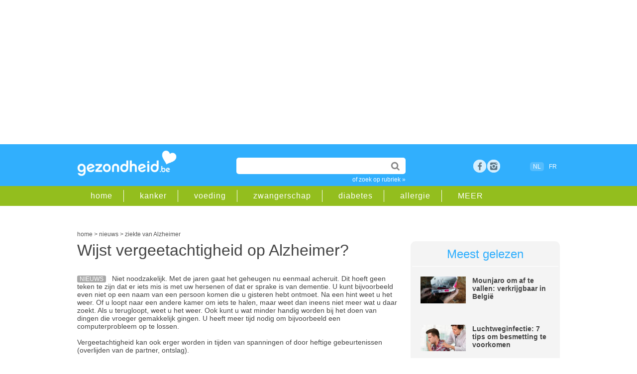

--- FILE ---
content_type: text/html;charset=UTF-8
request_url: https://www.gezondheid.be/artikel/ziekte-van-alzheimer/wijst-vergeetachtigheid-op-alzheimer-12155
body_size: 16034
content:
<!doctype html>
<html lang="nl-BE">	 	
<head>

<meta charset="utf-8">
 
<title>Wijst vergeetachtigheid op Alzheimer? | gezondheid.be</title>

<meta content="global" name="distribution" />
<meta content="nl-BE" name="language" />
<meta content="document" name="resource-type" />
<meta name="Copyright" CONTENT="Roularta Media Group NV" />
<meta name="author" content="Roularta Media Group NV">



<meta name="description" content="Niet noodzakelijk. Met de jaren gaat het geheugen nu eenmaal acheruit. Dit hoeft geen teken te zijn dat er iets mis is met uw hersenen of dat er sprake is van dementie. "  />

<meta name="keywords" content="">

  <link rel="canonical" href="https://www.gezondheid.be/artikel/ziekte-van-alzheimer/wijst-vergeetachtigheid-op-alzheimer-12155">

            <meta name="robots" content="index, follow, max-image-preview:large,max-snippet:-1,max-video-preview:-1" />
    


<meta name="referrer" content="origin"  />
<meta name="viewport" content="width=device-width, initial-scale=1">


<link rel="icon" href="/favicon2.ico" type="image/x-icon" />
<link rel="shortcut icon" href="/favicon2.ico" type="image/x-icon" />  

<meta property="article:published_time" content="2012-09-22 00:00:00.0" /> <meta property="article:modified_time" content="2019-08-06 09:33:00.0" />







            <script type="text/javascript">window.gdprAppliesGlobally=true;(function(){function a(e){if(!window.frames[e]){if(document.body&&document.body.firstChild){var t=document.body;var n=document.createElement("iframe");n.style.display="none";n.name=e;n.title=e;t.insertBefore(n,t.firstChild)}

            else{setTimeout(function(){a(e)},5)}}}function e(n,r,o,c,s){function e(e,t,n,a){if(typeof n!=="function"){return}if(!window[r]){window[r]=[]}var i=false;if(s){i=s(e,t,n)}if(!i){window[r].push({command:e,parameter:t,callback:n,version:a})}}e.stub=true;function t(a){if(!window[n]||window[n].stub!==true){return}if(!a.data){return}

                var i=typeof a.data==="string";var e;try{e=i?JSON.parse(a.data):a.data}catch(t){return}if(e[o]){var r=e[o];window[n](r.command,r.parameter,function(e,t){var n={};n[c]={returnValue:e,success:t,callId:r.callId};a.source.postMessage(i?JSON.stringify(n):n,"*")},r.version)}}

                if(typeof window[n]!=="function"){window[n]=e;if(window.addEventListener){window.addEventListener("message",t,false)}else{window.attachEvent("onmessage",t)}}}e("__tcfapi","__tcfapiBuffer","__tcfapiCall","__tcfapiReturn");a("__tcfapiLocator");(function(e){

                var t=document.createElement("script");t.id="spcloader";t.type="text/javascript";t.async=true;t.src="https://sdk.privacy-center.org/"+e+"/loader.js?target="+document.location.hostname;t.charset="utf-8";var n=document.getElementsByTagName("script")[0];n.parentNode.insertBefore(t,n)})("0c7f196f-0b85-4850-bfd5-f5512ebf3f5d")})();
            </script>

        <script async src="https://x852.gezondheid.be/script.js" ></script>


    <!-- Google Tag Manager -->
        <script>(function(w,d,s,l,i){w[l]=w[l]||[];w[l].push({'gtm.start
            ':
            new Date().getTime(),event:'gtm.js'});var
                f=d.getElementsByTagName(s)[0],
                j=d.createElement(s),dl=l!='dataLayer'?'&l='+l:'';j.async=true;j
                .src=
                'https://www.googletagmanager.com/gtm.js?id='+i+dl;f.parentNode.
        insertBefore(j,f);
        })(window,document,'script','dataLayer','GTM-K6XXKRF');</script>
        <!-- End Google Tag Manager -->
        

<link rel="dns-prefetch" href="//gabe.hit.gemius.pl" />
<link rel="dns-prefetch" href="//ls.hit.gemius.pl" />


    
    <link rel="stylesheet" href=" /6system/css/main22.1732717450.css">
        


    <link rel="stylesheet"  href="/../6system/css/main_print.css">






<link rel="stylesheet" href="/../6system/css/responsive-nav.css">


<script src="/../6system/js/responsive-nav.js"></script>
<!--[if lt IE 9]>
<script src="//html5shim.googlecode.com/svn/trunk/html5.js"></script>
<![endif]-->


<meta name="google-site-verification" content="aYia5m4LbaVwfzlHEgZnO1j_7tnLOgSNo3_j0HGdNyc" />
<meta name="p:domain_verify" content="3a2edc0dfd9ffff90a93124f5eede303"/>





    <!-- roularta 2022 -->
    <link rel="preload" href="https://cdn.adshim.com/f0343808-b6a5-4cff-9790-92862ec5cf3a/adshim.js" as="script" />
        
            <script>
            var adshim = adshim || [];
            adshim.push(function () {
            adshim.init({
        adUnit: "8666_R075",
        targeting: {
        dossier: "",
        ContextId: ["dementie","gedrag","dagelijks_leven","mentale_processen","geheugen","ziekte_van_alzheimer"],
                platform: window.matchMedia("(max-width: 979px)").matches ? "mobile" : "desktop",
                env: "production",
                lang: "nl"
            }
            });
            });
            </script>
        

    <script async src="https://cdn.adshim.com/f0343808-b6a5-4cff-9790-92862ec5cf3a/adshim.js"></script>
    <script data-vendor='iab:772' type='didomi/javascript' src="https://z.moatads.com/roulartaheader380117297998/moatheader.js"></script>

    



    <!-- Facebook Pixel Code -->
    <script data-vendor='c:facebookp-xqnpqZGA' type='didomi/javascript'>
        !function(f,b,e,v,n,t,s)
        {if(f.fbq)return;n=f.fbq=function(){n.callMethod?
                n.callMethod.apply(n,arguments):n.queue.push(arguments)};
            if(!f._fbq)f._fbq=n;n.push=n;n.loaded=!0;n.version='2.0';
            n.queue=[];t=b.createElement(e);t.async=!0;
            t.src=v;s=b.getElementsByTagName(e)[0];
            s.parentNode.insertBefore(t,s)}(window, document,'script',
                'https://connect.facebook.net/en_US/fbevents.js');
        fbq('init', 'ID6102032473168595');
        fbq('track', 'PageView');
    </script>


</head>
<body>


    <!-- Google Tag Manager (noscript) -->
    <noscript><iframe
            src="https://www.googletagmanager.com/ns.html?id=GTM-K6XXKRF"
            height="0" width="0"
            style="display:none;visibility:hidden"></iframe></noscript>
    <!-- End Google Tag Manager (noscript) -->

        
<!-- Google Analytics -->
<script  data-vendor='c:googleana-aphAAi6C' type='didomi/javascript'>
(function(i,s,o,g,r,a,m){i['GoogleAnalyticsObject']=r;i[r]=i[r]||function(){
(i[r].q=i[r].q||[]).push(arguments)},i[r].l=1*new Date();a=s.createElement(o),
m=s.getElementsByTagName(o)[0];a.async=1;a.src=g;m.parentNode.insertBefore(a,m)
})(window,document,'script','//www.google-analytics.com/analytics.js','ga');

ga('create', 'UA-4533417-1', 'auto');
ga('send', 'pageview');
</script>



<script>
/**
* Functie die klikken op een uitgaande link in Google Analytics bijhoudt.
* Deze functie vereist een geldige URL-tekenreeks als argument en gebruikt de betreffende URL-tekenreeks
* als eventlabel.
*/
var trackOutboundLink = function(url) {
ga('send', 'event', 'outbound', 'click', url, {'hitCallback':
    function () {
        document.location = url;
    }
});
}
</script>





<script type="didomi/javascript">
<!--//--><![CDATA[//><!--
var pp_gemius_identifier = 'B3A7MqORuDbe4z4dd72xyJa1.j1pzu8shBIOv1nRKsv.x7';
var pp_gemius_extraparameters = new Array('lan=NL', 'key=art22', 'subs=art_12155');
pp_gemius_cmp_timeout = Infinity;
pp_gemius_use_cmp = true;
pp_gemius_cmp_purposes = {1:[1,5],2:[1,8,9,10]};

// lines below shouldn't be edited
(function(d,t) {try {var gt=d.createElement(t),s=d.getElementsByTagName(t)[0],l='http'+((location.protocol=='https:')?'s':''); gt.setAttribute('async','async');gt.setAttribute('defer','defer'); gt.src=l+'://gabe.hit.gemius.pl/xgemius.js'; s.parentNode.insertBefore(gt,s);} catch (e) {}})(document,'script');
//--><!]]>
</script>




    <!-- rossel2020 -->
    <div id="leaderboard">

        <div data-adshim data-adshim-format="banner-outofpage" data-adshim-slot="above"
             data-adshim-targeting='{"AdType":"BANNER_ABOVE"}' id="gpt-ad-BANNER_ABOVE" data-device="all"></div>
    

    </div>





	
    <header id="mobileheader">

        <div class="innerwrap">


            <a href="/" class="logo"><img src="/picts/gezondheid.png" alt="Gezondheid.be"></a>
        </div>

    </header>

    <header id="gz_header" class="gz_header nav-collapse" >

        <div id="mainheader">

            <div class="innerwrap">


                <a href="/" class="logo"><img src="/picts/gezondheid.png" alt="Gezondheid.be"></a>


                <section id="headeritems">



                    <div id="topsearch">

                        <form action="/6zoek/index.cfm" id="cse-search-box">
    <input type="text" name="qt" id="qt" size="26" class="topsearchinput" value="" required />


                            <input type="submit"  value="" class="topsearchbutton">

                        </form>

                        <a href="/rubriek" class="catlink">of zoek op rubriek &raquo;</a>

                    </div>






                    <div id="socialicons">

        
            <a href="https://www.facebook.com/gezondheid.be" target="_blank" class="social_fb" title="bezoek ons op facebook">Facebook</a>

        <a href="https://www.instagram.com/gezondheid.be/" title="bezoek ons op instagram" target="_blank" class="social_google space">rss</a>


        	

                

                    </div>



                    <div id="langselect"><span class="active">NL</span>
                    <a href="https://www.passionsante.be">FR</a></div>

              


        

                </section>



            </div>

        </div>

        <div id="subheader" >

            <div class="innerwrap">

                <nav id="subheadernav">

                    <ul class="clearfix">

                        <li><a href="/">home</a></li>

        
            <li><a href="/rubriek/kanker">kanker</a></li>
		
            <li><a href="/rubriek/gezonde-voeding">voeding</a></li>
		
            <li><a href="/rubriek/zwangerschap-en-geboorte">zwangerschap</a></li>
		
            <li><a href="/rubriek/diabetes">diabetes</a></li>
		
            <li><a href="/rubriek/allergie">allergie</a></li>
		


        <li><a href="/rubriek">MEER</a></li>

                    </ul>

                </nav>

            </div>

        </div>

    </header>


<div id="container">



        <div class="clear50"></div>
     
        <div id="breadcrumb">





    <script type="application/ld+json">
        {
            "@context": "https://schema.org",
            "@type": "Article",
            "headline" : "Wijst vergeetachtigheid op Alzheimer?",
             "image": "https://image.gezondheid.be/xtra/",
            "description": "Niet noodzakelijk. Met de jaren gaat het geheugen nu eenmaal acheruit. Dit hoeft geen teken te zijn dat er iets mis is met uw hersenen of dat er sprake is van dementie. ",
            "datePublished": "2012-09-22 00:00:00.0",
            "dateModified": "2019-08-06 09:33:00.0",
            "author": "",
            "publisher": {
    "@type": "Organization",
    "name": "Roularta NV",
    "logo": {
      "@type": "ImageObject",
      "url": "https://www.gezondheid.be/picts/gezondheid.png"
    }
  },
 "url": "https://www.gezondheid.be/artikel/ziekte-van-alzheimer/wijst-vergeetachtigheid-op-alzheimer-12155",
   "mainEntityOfPage": {
    "@type": "WebPage",
    "@id": "https://www.gezondheid.be/artikel/ziekte-van-alzheimer/wijst-vergeetachtigheid-op-alzheimer-12155"
  }
                



        }
    </script>

    <script type="application/ld+json">
        {
            "@context": "https://schema.org",
            "@type": "BreadcrumbList",
            "itemListElement": [{
                "@type": "ListItem",
                "position": 1,
                "name": "home",
                "item": "https://www.gezondheid.be"
            },
        {
                "@type": "ListItem",
                "position": 2,
                "name": "nieuws",

                "item": "https://www.gezondheid.be/categorie/nieuws"

            }
                
    ,{
                "@type": "ListItem",
                "position": 3,
                "name": "ziekte van Alzheimer",
                "item": "https://www.gezondheid.be/rubriek/ziekte-van-alzheimer"
            }

       

            ]
        }
    </script>


    <div itemscope>
            <a href="https://www.gezondheid.be" itemprop="url"><span itemprop="title">home</span></a> &gt;
    </div>
    <div itemscope>

                <a href="https://www.gezondheid.be/categorie/nieuws" itemprop="url"><span itemprop="title">nieuws</span></a> &gt;
    

    </div>
    
            <div itemscope>
                    <a href="/rubriek/ziekte-van-alzheimer" itemprop="url"><span itemprop="title">ziekte van Alzheimer</span></a>
        </div> </div>
        
    	<div id="leftcol">



            
			<section id="article" class="nieuws">

           	  <h1 class="longtitle">Wijst vergeetachtigheid op Alzheimer?</h1>

      <div class="clear20"></div>
                




                	
            <p>

            <span class="label">nieuws</span>






            Niet noodzakelijk. Met de jaren gaat het geheugen nu eenmaal acheruit. Dit hoeft geen teken te zijn dat er iets mis is met uw hersenen of dat er sprake is van dementie. U kunt bijvoorbeeld even niet op een naam van een persoon komen die u gisteren hebt ontmoet. Na een hint weet u het weer. Of u loopt naar een andere kamer om iets te halen, maar weet dan ineens niet meer wat u daar zoekt. Als u terugloopt, weet u het weer. Ook kunt u wat minder handig worden bij het doen van dingen die vroeger gemakkelijk gingen. U heeft meer tijd nodig om bijvoorbeeld een computerprobleem op te lossen. <br><br>Vergeetachtigheid kan ook erger worden in tijden van spanningen of door heftige gebeurtenissen (overlijden van de partner, ontslag).<br><br><b> Dementie is meer dan vergeetachtigheid</b><br>• Bij vergeetachtigheid kunt u nog nieuwe informatie onthouden, ook al kost het meer tijd of moeite. Wat vergeten wordt zijn details. De persoon met dementie kan weinig of geen nieuwe dingen meer onthouden en vergeet hele stukken van de gebeurtenis. <br><br>• Bij vergeetachtigheid weet u het wel, maar u kunt er niet opkomen. Bij dementie is het alsof de informatie helemaal uit het geheugen verdwenen is. Iemand met dementie vergeet niet alleen de naam van een kennis, maar herkent hem of haar op den duur niet meer. Hij kan zich gebeurtenissen van de dag tevoren niet herinneren. Wanneer hij of zij ergens heen loopt om iets te halen, vergeet hij dat hij iets wilde halen. Hij of zij weet niet meer waarom hij ergens heen is gelopen of zelfs waar hij is. Men vergeet bijvoorbeeld niet alleen wíe er zojuist gebeld heeft, men vergeet tevens dát er zojuist gebeld werd. Men vraagt drie-, viermaal hetzelfde, niet zozeer omdat men het antwoord vergeten is dan wel omdat men vergeten is dat men het gevraagd heeft. Men is om de haverklap bril, sleutels, portemonnee... kwijt, om ze vervolgens op de meest onmogelijke plaatsen terug te vinden.<br><br>• Daarnaast zijn er andere problemen zoals: moeite om een gesprek te voeren. Dingen plannen of in een bepaalde volgorde uitvoeren, zoals boodschappen doen of eten koken lukt niet meer. Ook eenvoudige handelingen, zoals aankleden of haren kammen kunnen moeilijk worden. De omgeving merkt dat dingen misgaan. Het gedrag en karakter van iemand met dementie kan veranderen. Bijvoorbeeld ongewoon passief zijn, nergens toe komen, of zich abnormaal rusteloos of nerveus gedragen. Van bescheiden naar uitbundig, opdringerig of opvliegend. Iemand met dementie krijgt door deze verschijnselen problemen in het dagelijks leven, op het werk, in het huishouden en in relatie met anderen. <br>Als u merkt dat iemand niet alleen details maar ook complete gebeurtenissen uit het recente verleden begint te vergeten, of onverklaarbare gedragsveranderingen vertoont, dan raadpleegt u het best de huisarts.<br>Of die persoon echt Alzheimer heeft, kan alleen grondig onderzoek uitwijzen.  
            </p>
            <div class="clear20"></div>
                        
                        <div class="js-ad" id="gpt-ad-INPAGE" data-adshim data-adshim-format="inpage" data-adshim-slot="" data-adshim-targeting='{"AdType":"INPAGE"}' data-device="all" style="max-width: 620px;"></div>
                    
                        <div class="clear50"></div> 

   
		 











                



      <div class="source"> <br></div>
      <div class="socialbar">

      <div id="articledata">Laatst bijgewerkt: augustus 2019 
      </div>

      <div class="sharingbox">

        <a href="https://www.facebook.com/sharer/sharer.php?u=https%3A%2F%2Fwww.gezondheid.be%2Fartikel%2Fziekte-van-alzheimer%2Fwijst-vergeetachtigheid-op-alzheimer-12155" class="sharebutton facebook" target="_blank">Delen</a>

        <a href="whatsapp://send?text=https%3A%2F%2Fwww.gezondheid.be%2Fartikel%2Fziekte-van-alzheimer%2Fwijst-vergeetachtigheid-op-alzheimer-12155" class="sharebutton whatsapp" target="_blank">Whatsapp</a>

        <a href="https://twitter.com/intent/tweet?url=https%3A%2F%2Fwww.gezondheid.be%2Fartikel%2Fziekte-van-alzheimer%2Fwijst-vergeetachtigheid-op-alzheimer-12155&amp;text=Wijst vergeetachtigheid op Alzheimer?" class="sharebutton twitter" target="_blank">Tweet</a>

        <a href="mailto:?subject=Wijst vergeetachtigheid op Alzheimer?&amp;body=https%3A%2F%2Fwww.gezondheid.be%2Fartikel%2Fziekte-van-alzheimer%2Fwijst-vergeetachtigheid-op-alzheimer-12155&amp;utm_source%3dgezondheid%26utm_medium%3dsocial%26utm_campaign%3dsend-to-a-friend" class="sharebutton mail" target="_blank">Mail</a>

</div>

          <div class="clear"></div>
      </div>












      

              <div data-adshim data-adshim-format="adbox" data-adshim-slot="1" data-adshim-targeting="{&quot;AdType&quot;:&quot;ADBOX&quot;}" id="gpt-ad-adbox" data-device="all"></div>
              <br>
         
      

      


  

      <div id='newsletter'>

      <div class="clear20"></div>
            




<div ID="newsletterboxinpage">
    <div class="clear20"></div>
    <p>Artikels over gezondheid in je mailbox? Schrijf je in op onze nieuwsbrief en ontvang een gratis e-book met gezonde ontbijtrecepten.</p>


<FORM method="post" action="/6member/index.cfm?fuseaction=newmemberPOP23" id="newsletterform">


        <INPUT name="source" value="bigbox_art_22_12155" type="hidden">

        <INPUT name="source2" value="" type="hidden">
    <INPUT name="personal15" value="2" type="hidden">

    <!--Code for Checkbox-->


    <input type="email" name="memail" size="31" class="newsletterinputinpage" value="e-mailadres" onFocus="value=''" required>

    <input type="submit" name="sa" value="schrijf in" class="searchbutton">



    <div class="clear50"></div>
eenvoudig terug uit te schrijven<br>
    <span class="smalltext">Wij verwerken jouw persoonsgegevens conform het <a href="https://www.roularta.be/nl/privacy-policy">Privacy-beleid</A> van Roularta Media Group NV.</span>

</form>

    <div class="clear20"></div>




</div>
<div class="clear20"></div>

              <div class="clear50"></div>
      
      </div>

      <div class="clear20"></div>

  <section id="adinline" class="twocol">
          <div class="rowadinline">

              <div class="columnadinline"> <div data-adshim data-adshim-format="native" data-adshim-slot="1" data-adshim-targeting='{"AdType":"NATIVE"}' id="gpt-ad-NATIVE-1" data-device="all"></div></div>
              <div class="columnadinline"> <div data-adshim data-adshim-format="native" data-adshim-slot="2" data-adshim-targeting='{"AdType":"NATIVE"}' id="gpt-ad-NATIVE-2" data-device="all"></div></div>

          </div>
      </section>



      


                 
                <section id="related" class="twocol">
				
                	<article id="relatedarticles">
                        <div class="title">Gerelateerde artikels</div>
                        <ul>
						
            <li><span class="label">dossier</span><a href="/artikel/gamen/luisteren-naar-vogelgezang-helpt-tegen-stress-angst-en-somberheid-39626">Luisteren naar vogelgezang helpt tegen stress, angst en somberheid</a></li>
        
            <li><span class="label">dossier</span><a href="/artikel/gedrag/zo-zie-je-wat-iemand-echt-van-je-vindt-39594">Lichaamstaal: zo zie je wat iemand écht van je vindt</a></li>
        
            <li><span class="label">dossier</span><a href="/artikel/chronisch-vermoeidheidssyndroom/kunnen-gezonde-darmbacterien-helpen-bij-fibromyalgie-39584">Kunnen gezonde darmbacteriën helpen bij fibromyalgie?</a></li>
        
            <li><span class="label">dossier</span><a href="/artikel/zuivelproducten/hoe-gezond-is-kefir-39405">Hoe gezond is kefir?</a></li>
        
            <li><span class="label">dossier</span><a href="/artikel/sociale-omstandigheden/fawning-pleasen-als-overlevingsmechanisme-39547">Fawning: pleasen als overlevingsmechanisme</a></li>
        
                        </ul>
                	</article>
                    
                    <article id="relatedblock">
                        <div class="title">Gerelateerde rubrieken</div>
                        <ul>
                            
                                    <li><a href="/rubriek/dementie">dementie  </a></li>
                    
                                    <li><a href="/rubriek/gedrag">gedrag </a></li>
                    
                                    <li><a href="/rubriek/dagelijks-leven">dagelijks leven </a></li>
                    
                                    <li><a href="/rubriek/mentale-processen">mentale processen </a></li>
                    
                                    <li><a href="/rubriek/geheugen">geheugen </a></li>
                    
                                    <li><a href="/rubriek/ziekte-van-alzheimer">ziekte van Alzheimer </a></li>
                    
                        </ul>
                	</article>
                    

                    
                    <div class="clear"></div>
                </section>
                

                
				 				

             
                

          
                
               
                
          
		  
		  
		  </section>
        </div>
        	   





      <div id="rightcol">	 


      <article id="mostread"  class="greybox">

          

          <div class="title">Meest gelezen</div>
          





          <div class="miniteaser clearfix">

              <div class="miniteaserleft">

                  <a href="/artikel/gewicht/na-ozempic-diabetesmedicijn-mounjaro-geeft-nog-meer-gewichtsverlies-36475" onClick="_gaq.push(['_trackEvent','Internal Promotion','Meest gelezen','Mounjaro om af te va', '36475']);"><img src="https://image.gezondheid.be/Getty_mounjaro_diabetes_2023.jpg"
                      alt="Getty_mounjaro_diabetes_2023.jpg"></a>

              </div>

              <div class="miniteaserright">

                  

                  <a href="/artikel/gewicht/na-ozempic-diabetesmedicijn-mounjaro-geeft-nog-meer-gewichtsverlies-36475" onClick="_gaq.push(['_trackEvent','Internal Promotion','Meest gelezen','Mounjaro om af te va', '36475']);">Mounjaro om af te vallen: verkrijgbaar in België</a>

              </div>



          </div>
                  





          <div class="miniteaser clearfix">

              <div class="miniteaserleft">

                  <a href="/artikel/luchtweginfecties/luchtweginfectie-7-tips-om-besmetting-te-voorkomen-38538" onClick="_gaq.push(['_trackEvent','Internal Promotion','Meest gelezen','Luchtweginfectie: 7 ', '38538']);"><img src="https://image.gezondheid.be/123-dr-oz-man-hoest-griep-stetosc-ziek-10-17.jpg"
                      alt="123-dr-oz-man-hoest-griep-stetosc-ziek-10-17.jpg"></a>

              </div>

              <div class="miniteaserright">

                  

                  <a href="/artikel/luchtweginfecties/luchtweginfectie-7-tips-om-besmetting-te-voorkomen-38538" onClick="_gaq.push(['_trackEvent','Internal Promotion','Meest gelezen','Luchtweginfectie: 7 ', '38538']);">Luchtweginfectie: 7 tips om besmetting te voorkomen</a>

              </div>



          </div>
                  





          <div class="miniteaser clearfix">

              <div class="miniteaserleft">

                  <a href="/artikel/studeren/schoolkalender-tot-2027-2343" onClick="_gaq.push(['_trackEvent','Internal Promotion','Meest gelezen','Vakanties in Vlaande', '2343']);"><img src="https://image.gezondheid.be/123m_vakantie_planning_kalender_2022.jpg"
                      alt="123m_vakantie_planning_kalender_2022.jpg"></a>

              </div>

              <div class="miniteaserright">

                  

                  <a href="/artikel/studeren/schoolkalender-tot-2027-2343" onClick="_gaq.push(['_trackEvent','Internal Promotion','Meest gelezen','Vakanties in Vlaande', '2343']);">Vakanties in Vlaanderen: schoolkalender tot 2026-2027</a>

              </div>



          </div>
                  




      </article>
      

            <div class="js-ad" id="gpt-ad-RECT_ABOVE" data-adshim data-adshim-format="rect-large-new"
                 data-adshim-slot="above" data-adshim-targeting='{"AdType":"RECT_ABOVE"}' data-device="all"></div>


    <div class="clear20"></div>

<div class="facebookbox">

         <table width="100%" border="0" cellspacing="0" cellpadding="5"><tr>

         <td><a href="https://www.facebook.com/gezondheid.be" target="_blank"><img src="https://image.gezondheid.be/button_gz_ft_small.png" alt="volgopfacebook" width="300" border="0" loading="lazy"></a><br><br>


           </td>
           </tr>

           <tr>

           <td><a href="https://www.instagram.com/gezondheid.be/" target="_blank"><img src="https://image.gezondheid.be/button_gz_ig_small.png" alt="volgopinstagram" width="300" border="0" loading="lazy"></a><br><br>


           </td>
           </tr>

         </table>

   



<div class="clear5"></div>	

</div>
        <div class="js-ad" id="gpt-ad-RECT_MIDDLE" data-adshim data-adshim-format="rect" data-adshim-slot="middle"
             data-adshim-targeting='{"AdType":"RECT_MIDDLE"}' data-device="all"></div>

        <div class="clear50"></div>


        <article id="mostread"  class="greybox">

     <div class="title">Partners</div> 

                <div class="miniteaser clearfix">

                <div class="miniteaserleft">

                        <a href="/artikel/immuunsysteem/5-tips-om-het-immuunsysteem-van-het-hele-gezin-in-topconditie-te-krijgen-voor-de-winter-39516" onclick="ga('send', 'event', 'internal', 'partnerbox', '5 tips om het immuun')"/>
                    <img src="https://image.gezondheid.be/ad_hpGettyImages-1354877281.jpg" alt="ad_hpGettyImages-1354877281.jpg"  loading="lazy"></a>

            </div>

            <div class="miniteaserright">
                    <a href="/artikel/immuunsysteem/5-tips-om-het-immuunsysteem-van-het-hele-gezin-in-topconditie-te-krijgen-voor-de-winter-39516" onclick="ga('send', 'event', 'internal', 'partnerbox', '5 tips om het immuun')"/>5 tips om het immuunsysteem van het hele gezin in topconditie te krijgen voor de winter...</a>
                

            </div>



            </div>
        

                <div class="miniteaser clearfix">

                <div class="miniteaserleft">

                        <a href="/artikel/sport-en-beweging/kawtar-ehlalouch-in-de-podcast-kopsporters-ik-heb-geen-man-meer-nodig-39412" onclick="ga('send', 'event', 'internal', 'partnerbox', 'Kawtar Ehlalouch in ')"/>
                    <img src="https://image.gezondheid.be/ad_KOPSPORTERS_KAWTAR_1.png" alt="ad_KOPSPORTERS_KAWTAR_1.png"  loading="lazy"></a>

            </div>

            <div class="miniteaserright">
                    <a href="/artikel/sport-en-beweging/kawtar-ehlalouch-in-de-podcast-kopsporters-ik-heb-geen-man-meer-nodig-39412" onclick="ga('send', 'event', 'internal', 'partnerbox', 'Kawtar Ehlalouch in ')"/>Kawtar Ehlalouch in de podcast ‘Kopsporters’: ‘Ik heb geen man meer nodig ...</a>
                

            </div>



            </div>
        

                <div class="miniteaser clearfix">

                <div class="miniteaserleft">

                        <a href="/artikel/sport-en-beweging/tine-roggeman-in-de-podcast-kopsporters-sporten-is-soms-de-beste-therapie-39411" onclick="ga('send', 'event', 'internal', 'partnerbox', 'Tine Roggeman in de ')"/>
                    <img src="https://image.gezondheid.be/ad_KOPSPORTERS_TINEROGGEMAN_1.png" alt="ad_KOPSPORTERS_TINEROGGEMAN_1.png"  loading="lazy"></a>

            </div>

            <div class="miniteaserright">
                    <a href="/artikel/sport-en-beweging/tine-roggeman-in-de-podcast-kopsporters-sporten-is-soms-de-beste-therapie-39411" onclick="ga('send', 'event', 'internal', 'partnerbox', 'Tine Roggeman in de ')"/>Tine Roggeman in de podcast ‘Kopsporters’: ‘Sporten is soms de beste therapie’...</a>
                

            </div>



            </div>
        




        </article>
    


        <article id="mostread"  class="greybox">

         <div class="title">Gezond eten</div> 

                <div class="miniteaser clearfix">

                <div class="miniteaserleft">

                        <a href="/artikel/koken/bloemkoolsoep-24654"><img src="https://image.gezondheid.be/123-HD-bloemkoolsoep-11-17.jpg" alt="123-HD-bloemkoolsoep-11-17.jpg" loading="lazy"></a>

            </div>

            <div class="miniteaserright">
                    <a href="/artikel/koken/bloemkoolsoep-24654">Recept: bloemkoolsoep</a>


                </div>



                </div>
        

                <div class="miniteaser clearfix">

                <div class="miniteaserleft">

                        <a href="/artikel/allergie/wat-is-histamine-en-welke-klachten-wijzen-op-een-intolerantie-34260"><img src="https://image.gezondheid.be/123M_histamine_2022.jpg" alt="123M_histamine_2022.jpg" loading="lazy"></a>

            </div>

            <div class="miniteaserright">
                    <a href="/artikel/allergie/wat-is-histamine-en-welke-klachten-wijzen-op-een-intolerantie-34260">Histamine-intolerantie: symptomen en voedingslijst</a>


                </div>



                </div>
        

                <div class="miniteaser clearfix">

                <div class="miniteaserleft">

                        <a href="/artikel/chronisch-vermoeidheidssyndroom/kunnen-gezonde-darmbacterien-helpen-bij-fibromyalgie-39584"><img src="https://image.gezondheid.be/getty_darmen_darmkanker_2023.jpg" alt="getty_darmen_darmkanker_2023.jpg" loading="lazy"></a>

            </div>

            <div class="miniteaserright">
                    <a href="/artikel/chronisch-vermoeidheidssyndroom/kunnen-gezonde-darmbacterien-helpen-bij-fibromyalgie-39584">Kunnen gezonde darmbacteriën helpen bij fibromyalgie?</a>


                </div>



                </div>
        

                <div class="miniteaser clearfix">

                <div class="miniteaserleft">

                        <a href="/artikel/dranken/de-lekkerste-warme-winterdrankjes-15371"><img src="https://image.gezondheid.be/unsplash_drank_choco_koffie.jpg" alt="unsplash_drank_choco_koffie.jpg" loading="lazy"></a>

            </div>

            <div class="miniteaserright">
                    <a href="/artikel/dranken/de-lekkerste-warme-winterdrankjes-15371">De lekkerste warme winterdrankjes</a>


                </div>



                </div>
        

                <div class="miniteaser clearfix">

                <div class="miniteaserleft">

                        <a href="/artikel/gezonde-voeding/mag-je-groene-aardappelen-eten-39556"><img src="https://image.gezondheid.be/Getty_aardappel_groen_2025.jpg" alt="Getty_aardappel_groen_2025.jpg" loading="lazy"></a>

            </div>

            <div class="miniteaserright">
                    <a href="/artikel/gezonde-voeding/mag-je-groene-aardappelen-eten-39556">Mag je groene aardappelen eten?</a>


                </div>



                </div>
        

                <div class="miniteaser clearfix">

                <div class="miniteaserleft">

                        <a href="/artikel/koken/broccolisoep-24681"><img src="https://image.gezondheid.be/123-broccolisoep-01-18.jpg" alt="123-broccolisoep-01-18.jpg" loading="lazy"></a>

            </div>

            <div class="miniteaserright">
                    <a href="/artikel/koken/broccolisoep-24681">Recept: gezonde broccolisoep</a>


                </div>



                </div>
        

                <div class="miniteaser clearfix">

                <div class="miniteaserleft">

                        <a href="/artikel/maaltijden/waarom-is-een-warme-lunch-beter-dan-een-koude-32152"><img src="https://image.gezondheid.be/unspl-m-eten-voeding-6-4-21.jpg" alt="unspl-m-eten-voeding-6-4-21.jpg" loading="lazy"></a>

            </div>

            <div class="miniteaserright">
                    <a href="/artikel/maaltijden/waarom-is-een-warme-lunch-beter-dan-een-koude-32152">Waarom is een warme lunch beter dan een koude?</a>


                </div>



                </div>
        




        </article>
    

        <div id="gpt-ad-RECT_BELOW"  data-adshim data-adshim-format="rect-large-new"
             data-adshim-slot="below" data-adshim-targeting='{"AdType":"RECT_BELOW"}' data-device="all"></div>



</div>

<div class="clear"></div>





        <div id="leaderboard">
        
        <div class="js-ad" id="gpt-ad-BANNER_BELOW" data-adshim data-adshim-format="banner"
          data-adshim-slot="below" data-adshim-targeting='{"AdType":"BANNER_BELOW"}' data-device="all"></div></div>

                

</div>


<footer id="prefooter">


    	<div class="innerwrap">
        	<section id="moreblocks">
                <div class="moreblock">
    <div class="title"><span class="cattitle news">Nieuws</span> <a href="/categorie/nieuws">Meer nieuws</a></div>
                    <ul>


<li><a href="/artikel/immuunsysteem/5-tips-om-het-immuunsysteem-van-het-hele-gezin-in-topconditie-te-krijgen-voor-de-winter-39516">5 tips om het immuunsysteem van het hele gezin in topconditie te krijgen voor de winter</a></li>


<li><a href="/artikel/autisme/onderzoek-onthult-waarom-autisme-vroeg-of-laat-wordt-gediagnosticeerd-39529">Onderzoek onthult waarom autisme vroeg óf laat wordt gediagnosticeerd</a></li>


<li><a href="/artikel/genetische-processen/je-biologische-leeftijd-verbeteren-kan-sneller-dan-gedacht-32609">Je biologische leeftijd verbeteren kan sneller dan gedacht</a></li>


<li><a href="/artikel/ouderen/creatieve-hobbys-houden-je-hersenen-jong-39444">Creatieve hobby's houden je hersenen jong</a></li>

                    </ul>
                    <a href="/categorie/nieuws" class="readmore">alle nieuws &raquo;</a>
                </div>
                <div class="moreblock">
                    <div class="title"><span class="cattitle files">Dossiers</span><a href="/categorie/dossier">Meer dossiers</a></div>
                    <ul>

<li><a href="/artikel/griep/griep-covid-of-rsv-4in1zelftest-beschikbaar-in-de-apotheek-39625">Griep, covid of RSV: 4-in-1-zelftest beschikbaar in de apotheek</a></li>

<li><a href="/artikel/gewicht/na-ozempic-diabetesmedicijn-mounjaro-geeft-nog-meer-gewichtsverlies-36475">Mounjaro om af te vallen: verkrijgbaar in België</a></li>

<li><a href="/artikel/muziek/welke-oordoppen-gebruik-je-het-best-23657">Welke oordoppen gebruik je het best?</a></li>

<li><a href="/artikel/voedingssupplementen/astaxanthine-werking-en-voordelen-39619">Astaxanthine in voeding en supplement: werking en voordelen</a></li>

               
                    </ul>
                    <a href="/categorie/dossier" class="readmore">alle dossiers &raquo;</a>
                </div>
                    <div class="moreblock">
                        <div class="title"><span class="cattitle other">Other</span><a href="/categorie/recepten">Gezonde recepten</a></div>
                    <ul>
    
            <li><a href="/artikel/koken/broccolisoep-24681">Recept: gezonde broccolisoep</a></li>
    
            <li><a href="/artikel/koken/coquilles-met-pancetta-en-zeekraal-28073">Recept: coquilles met pancetta en zeekraal</a></li>
    
            <li><a href="/artikel/koken/rode-linzensoep-met-kokos-en-limoen-25485">Recept: rode linzensoep met kokos en limoen</a></li>
    
            <li><a href="/artikel/koken/brownietaart-met-rodevruchtentopping-29256">Recept: brownie met rode vruchten als topping</a></li>
    
    </ul>


        <a href="/categorie/recepten" class="readmore">alle recepten &raquo;</a>
    </div>



                <div class="clear"></div><!-- er moet een clear komen na 3 blokken anders gaan de 3 volgende blokken niet correct aligneren -->
                
                <div class="line"></div>
                
                <div class="moreblock">
                    <div class="title"><span class="cattitle videos">Video's</span><a href="/categorie/video">Meer video's</a></div>
                    <ul>

<li><a href="/artikel/migraine/hoe-ontstaat-migraine-34494">Hoe ontstaat migraine?</a></li>

<li><a href="/artikel/vitaminen/moet-iedereen-in-de-winter-vitamine-d-slikken-36202">Hebben we in de winter een vitamine D-supplement nodig?</a></li>

<li><a href="/artikel/kanker/waarom-kun-je-van-rood-vlees-en-rode-wijn-kanker-krijgen-27370">Waarom kun je van rood vlees en rode wijn kanker krijgen?</a></li>

<li><a href="/artikel/depressie/bestaat-de-winterdepressie-31757">Winterdepressie: waarom je je somber voelt in de donkere maanden</a></li>

                    </ul>
                    <a href="/categorie/video" class="readmore">alle video's &raquo;</a>
                </div>
                
                    
                    

    
        
        


                    
                    
                
                    <div class="moreblock">
                        <div class="title"><span class="cattitle books">Boeken</span><a href="/categorie/boeken-interviews">Boeken/interviews</a></div>
                    <ul>
    
            <li><a href="/artikel/constipatie/wat-is-de-beste-houding-op-het-toilet-voor-een-vlotte-stoelgang-37429">Wat is de beste houding op het toilet voor een vlotte stoelgang?</a></li>
    
            <li><a href="/artikel/bacterien/zo-krijg-je-gezonde-darmen-37441">Zo krijg je gezonde darmen</a></li>
    
            <li><a href="/artikel/relaties/hoe-omgaan-met-jaloezie-in-een-relatie-38872">Hoe omgaan met jaloezie in een relatie?</a></li>
    
            <li><a href="/artikel/immuunsysteem/waarom-hebben-vrouwen-een-beter-immuunsysteem-37402">Waarom hebben vrouwen een beter immuunsysteem?</a></li>
    
    </ul>


        <a href="/categorie/boeken-interviews" class="readmore">alle boeken//interviews &raquo;</a>
    </div>




<div class="moreblock">
<div class="title"><span class="cattitle tips">Mijn verhaal</span><a href="/categorie/mijn-verhaal">Meer verhalen</a></div>
<ul>

<li><a href="/artikel/psyche/getuigenis-over-hoogsensitiviteit-32354">Getuigenis over hoogsensitiviteit</a></li>

<li><a href="/artikel/migraine/getuigenis-over-migraine-bij-de-neuroloog-33009">Getuigenis over migraine: bij de neuroloog</a></li>

<li><a href="/artikel/plastische-chirurgie/ooglidcorrectie-getuigenis-met-fotos-38346">Ooglidcorrectie: getuigenis met foto’s voor en na</a></li>

<li><a href="/artikel/ziekten-van-het-urogenitaal-stelsel-vrouw/getuigenis-hysterectomie-na-baarmoederverzakking-31215">Getuigenis: hysterectomie na baarmoederverzakking</a></li>

</ul>
<a href="/categorie/mijn-verhaal" class="readmore">alle verhalen &raquo;</a>
</div>


                <div class="clear"></div>
            </section>
            <section id="favorites">
            	<div class="moreblock">
                    <div class="title">Onderwerpen</div>
					<ul>
    
                            <li><a href="/rubriek/zwangerschapskalender">zwangerschapskalender</a></li>
						
                            <li><a href="/rubriek/slaapproblemen">slaapproblemen</a></li>
						
                            <li><a href="/rubriek/hoofdpijn">hoofdpijn </a></li>
						
                            <li><a href="/rubriek/voeding">voeding</a></li>
						
                            <li><a href="/rubriek/rugpijn">rugpijn</a></li>
						
                            <li><a href="/rubriek/plastische-chirurgie">plastische chirurgie</a></li>
						
                            <li><a href="/rubriek/hart-en-vaatziekten">hart- en vaatziekten</a></li>
						
                            <li><a href="/rubriek/vrouw">vrouw</a></li>
						
                            <li><a href="/rubriek/ziekten-van-het-bewegingsstelsel">ziekten van het bewegingsstelsel</a></li>
						
                            <li><a href="/rubriek/cholesterol">cholesterol</a></li>
						
                            <li><a href="/rubriek/allergie">allergie</a></li>
						
                            <li><a href="/rubriek/stress">stress</a></li>
						
                            <li><a href="/rubriek/pijn">pijn</a></li>
						
                            <li><a href="/rubriek/osteoporose">osteoporose</a></li>
						
                            <li><a href="/rubriek/huiduitslag">huiduitslag</a></li>
						
                            <li><a href="/rubriek/kanker">kanker </a></li>
						
                            <li><a href="/rubriek/kind">kind</a></li>
						
                            <li><a href="/rubriek/seks-en-seksualiteit">seks en seksualiteit</a></li>
						
                            <li><a href="/rubriek/vitaminen">vitaminen</a></li>
						
                            <li><a href="/rubriek/roken">roken</a></li>
						
                            <li><a href="/rubriek/maagzweer">maagzweer</a></li>
						
                            <li><a href="/rubriek/relaties">relaties</a></li>
						
                            <li><a href="/rubriek/griep">griep</a></li>
						
					</ul>
<a href="/rubriek">alle onderwerpen &raquo;</a>
                </div>
            </section>
            <div class="clear"></div>
       </div>
    </footer>









<footer id="footer">
    	<div class="innerwrap">
        	<div class="footercol1">
                <a href="/" class="logo"><img src="/6images/gezondheid.png" alt="Gezondheid.be" loading="lazy"></a><br>
                <p>De gezondheidssite met nuttige en kwalitatieve informatie over alle gezondheidsaspecten.</p>
                <a href="https://www.passionsante.be/" class="sisterlogo"><img src="/6images/passionSante-RGB-Large-290k.png" alt="Passion SantÃ©" loading="lazy"></a>
                
                <ul>
                    <li>
                <a href="https://www.gezondheidsnet.nl" target="_blank">Meer van Roularta: gezondheidsnet.nl</a>
                    </li>
                </ul>
            </div>
            <div class="footercol2">
                
                    <ul>
                        <li><a href="/rubriek/over-ons">Over ons</a></li>
                        <li><a href="/artikel/over-ons/contacteer-ons-1453">Contacteer ons</a></li>
                        
                        <li><a href="/rubriek/voor-adverteerders">Adverteren</a></li>

        <li><a href="/rubriek">A/Z: alle onderwerpen</a></li>
        <li><a href="/rubriek/nieuwsbrief">Archief nieuwsbrieven</a></li>



            <li></li>
                    </ul>
            </div>
            <div class="footercol3">
                
                    <ul>
                    <li><a href="/rubriek/over-de-website">Over de website</a></li>
                        <li><a href="https://www.roularta.be/nl/privacy-policy">Privacy & cookiebeleid</a></li>
                        <li><a href="https://www.roularta.be/nl/disclaimer">Gebruiksvoorwaarden</a></li>
                        <li><a href="javascript:Didomi.preferences.show()">Privacyvoorkeuren beheren</a></li>
    


					
                        
                        
                  

                       
                        
										
                    </ul>
</div>

<div class="clear"></div>




            <div id="newsletterbox">
                <p>Artikels over gezondheid in je mailbox? Schrijf je in op onze nieuwsbrief en ontvang een gratis e-book met gezonde ontbijtrecepten.</p>

            <FORM method="post" action="/6member/index.cfm?fuseaction=newmemberPOP23" id="newsletterform">
                <INPUT name="PERSONAL_ID" value="2" type="hidden">
                <INPUT name="source" value="footer_site_22" type="hidden">
                <input type="email" name="memail" size="31" class="newsletterinput" value="e-mailadres" onFocus="value=''" required>
                <input type="submit" name="sa" value="Schrijf in" class="searchbutton">

            </form>  
            </div>
       

		
	
        </div>
    </footer>
    <footer id="postfooter">
    	<div class="innerwrap">
        	<p>&copy; 2026 Roularta Media Group NV - Niets uit deze webpagina mag op enigerlei wijze worden gekopieerd of vermenigvuldigd zonder
        uitdrukkelijke schriftelijke toestemming.

        

    <a href="https://www.cim.be/nl/media/Internet/DisclaimerCIMInternet" target="_blank"><img loading="lazy" src="/6images/CIM Label Internet 2021 Reversed small_0.png" width="60" height="21" alt="cim metriweb"  align="top"></a>

</p>
        </div>

    <div class="clear50"></div>

</footer>




        <div id="leaderboard_floor">

            <div class="js-ad" id="gpt-ad-FLOORAD" data-adshim data-adshim-format="floorad" data-adshim-slot="" data-adshim-targeting='{"AdType":"FLOORAD"}' data-device="all"></div>
        
        </div>





<script>
        var nav = responsiveNav(".nav-collapse");
    </script>



<script type="module">function a(a){var t=!window.matchMedia("(min-width: 980px)").matches,e=document.getElementById(a.ad.id);if("banner-outofpage"===a.format&&(a.isEmpty?document.body.classList.remove("ad-wallpaper"):1===a.ad.size.width&&1===a.ad.size.height&&document.body.classList.add("ad-wallpaper")),!a.isEmpty&&"floorad"===a.format){let a=[];a=t?Array.from(document.querySelectorAll
('[data-adshim-format="banner"][data-adshim-slot^="above"] > div,[data-adshim-format="banner-outofpage"][data-adshim-slot^="above"] > div')):Array.from(document.querySelectorAll('[data-adshim-format="banner"][data-adshim-slot^="above"] > div:first-child,[data-adshim-format="rect-large-new"][data-adshim-slot="above"]'));let r=0;t||(r=[0,0,.5]),requestAnimationFrame((()=>{e.style.transform="translate3d(-50%, 100%, 0)"})),function(a,t,e=[]){if(!("IntersectionObserver"in window))return!1;var r=new Array(a.length),o=new IntersectionObserver((function(o){o.forEach((t=>{var e=a.indexOf(t.target);r[e]=Math.ceil(100*t.intersectionRatio)/100})),t(r.some(((a,t)=>r[t]>(e[t]||0))))}),{threshold:Array.from(new Set([0,1].concat(e)))}),n=a.filter(Boolean);n.length&&n.forEach((a=>{o.observe(a)}))}([document.querySelector(".js-footer")].concat(a),(function(a){requestAnimationFrame((()=>{return t=!a,void(e.style.transform=t?"translate3d(-50%, 0, 0)":"translate3d(-50%, 100%, 0)");var t}))}),r)}}adshim.push((function(){adshim.subscribe("load",(function(t){try{a(t)}catch(a){}}))}));
</script>

    <style>@media (max-width: 767px){ { #topnav { display:block;} }</style>
</body>
</html>	



--- FILE ---
content_type: text/css
request_url: https://www.gezondheid.be/6system/css/main22.1732717450.css
body_size: 9579
content:
@charset "utf-8";
/* CSS Document */

/* jan */
.session_message	  { padding: 10px 15px 15px 15px; background:#ffae00; color:#000000; -webkit-border-radius: 10px;-moz-border-radius: 10px;
    border-radius: 10px; margin: 30px 50px 15px 50px; font-size:16px; font-weight:bold;
    position: relative;
    width: 970px;
    margin: 30px auto;}

* {	margin:0px;	padding:0px; outline:none;	}

body { font-family: "Century Gothic", Verdana, Arial, Helvetica, sans-serif; font-size:14px; color:#444; }


header, footer, section, article { display:block; }
hr { border:0; height:1px; background:#ccc; margin: 20px 0;}

/* rossel dec 2017 */
Html {overflow :auto !important;}

.gz-ads-leaderboard-top {
    margin-left: auto;
    margin-right: auto;
    text-align:center;
    /*height:165px;*/
    min-height: 250px;
}

.alignnone {
margin-left: auto;
margin-right: auto;
text-align:right;
max-width: 100%;
    padding-top: 20px;
    padding-bottom: 20px;
}


.ad-wallpaper > #OutOfPage {
    height: 0 !important;
}

.ad-wallpaper #gz_header {
    max-width: 1000px;
    margin-left: auto;
    margin-right: auto;
}

element.style {
    vertical-align: super;
    font-size: 12px;
}

/* STRUCTURE */
#container { position: relative; width:970px; margin: 0 auto; background:#fff; padding: 0 15px; cursor:auto !important; z-index: 99; }
#leftcol { width:645px; float:left; margin: 0 25px 0 0;  }
#rightcol { width:300px; float:left;  }
#fullcol { width:100%; }
#halfcol { width:45%; float:left; margin: 0 25px 0 0;  }
#leaderboard { padding: 20px 0; margin: 0 0 0 -12px; text-align:center;height: 250px;}
#leaderboard_below { padding: 20px 0; margin: 0 0 0 -12px; text-align:center;height: 250px;}
#leaderboard_floor{ padding: 20px 0; margin: 0 0 0 -12px; text-align:center;height: 250px;}
.googleadbig { width:729px; margin: 0 auto; padding: 15px 0 30px 0; text-align:center; }
.googleadbig .pub { text-align:right; margin: 0 0 10px 0;}


#leftcol ul { padding-left: 30px;
    /*overflow: hidden;*/
}

/* subscribe me CLASSES*/
.sb {
    width: 60% !important;
    height: 380px  !important;}

#leftcol li { padding-bottom: 4px;}
#leftcol #related ul { padding-left: 0px;}

/*adbox*/
#adbox {
    margin: 0 0 0 0;
    padding: 10px 15px 15px 15px;
    background: #fff;
    color: #000000;
    -webkit-border-radius: 10px;
    -moz-border-radius: 10px;
    border-radius: 10px;
    border-color: #000 #000 #000 #000;	border-style:solid;	border-width:1px}

#adbox .clickbutton {
    margin-top: 20px;
    border: none;
    background: #1180c5;
    padding: 10px 20px;
    font-family: "Century Gothic", Verdana, Arial, Helvetica, sans-serif;
    font-size: 16px;
    color: #fff;
    -webkit-border-radius: 5px;
    -moz-border-radius: 5px;
    border-radius: 5px;
    float:left;
    /*width: 95%;*/
}
#adbox .clickbutton_left {
    margin-top: 20px;
    border: none;
    background: #1180c5;
    padding: 10px 20px;
    font-family: "Century Gothic", Verdana, Arial, Helvetica, sans-serif;
    font-size: 16px;
    color: #fff;
    -webkit-border-radius: 5px;
    -moz-border-radius: 5px;
    border-radius: 5px;
    float:left;
}


#adbox .adbox_ism {
    display:block;
    font-size: 13px;
    font-weight: normal;
    color: darkgray;
    padding: 8px 0 15px 0;
}
#adbox .adbox_title {
    font-size: 20px;
    font-weight: normal;
}

#adbox .adbox_image {
    float:left;
    padding: 0px 10px;
}

#adbox .adbox_image_right {
    float:right;
    padding: 10px 10px;
}

#gpt-ad-FLOORAD {
    position: fixed;
    bottom: 0;
    left: 50%;
    margin-bottom: 0;
    width: fit-content;
    z-index: 6000;
    transform: translate(-50%);
}

/* TEXT */
h1 { font-size:40px; font-weight:normal;  }
h2 { font-size:24px; font-weight:normal; margin: 10px 0 15px 0;  }
.green { color: limegreen; font-weight: bold; }
h3 { font-size:18px; font-weight:normal; margin: 10px 0 5px 0;  }
h4 { font-size:16px; font-weight:normal; margin: 10px 0 5px 0;  }
h5 { font-size:14px; font-weight:bold; margin: 12px 0 4px 0;  }
h6 { font-size:14px; font-weight:normal; margin: 5px 0 5px 0px;  }
h6::first-letter {font-size: 160%; font-weight:normal; margin-right: 2px;}

#article h1.longtitle { font-size:32px;}
h1 a { color: #444; text-decoration:none; -webkit-transition: color 0.15s ease-in-out; -moz-transition: color 0.15s ease-in-out; transition: color 0.15s ease-in-out;}
h1 a:hover { color:#31affd;}
.smalltext { font-size:10px;}
supersmall { font-size:8px;}
p { margin: 0 0 20px 0;}

.voetnoot {font-size:smaller;}
a { text-decoration:none; color:#31affd; }

a:hover { text-decoration:underline; }

blockquote {
    padding: 9px 18px;
    margin: 0 0 18px;
    font-size: 16.25px;
    border-left: 5px solid #eee;
}

/* NEWSLETTER REGISTER IN FOOTER */

#newsletterbox { width:560px; margin: -20px 0 0 410px;}

#newsletterbox p { margin:0 0 5px 0;}

.newsletterinput { width:246px; padding: 10px 20px; margin: 0 6px 0 0; font-family: "Century Gothic", Verdana, Arial, Helvetica, sans-serif; font-size:18px; color:#8c8b8b;  border:none; -webkit-border-radius: 5px;-moz-border-radius: 5px;border-radius: 5px;}

#newsletterboxinpage {
    padding: 10px 15px 15px 15px;
    background: #31affd;
    color: #fff;
    -webkit-border-radius: 10px;
    -moz-border-radius: 10px;
    border-radius: 10px;
    text-align:center;}
.newsletterinputinpage { width:346px; padding: 10px 20px; margin: 0 6px 0 0;
    font-family: "Century Gothic", Verdana, Arial, Helvetica, sans-serif; font-size:18px; color:#8c8b8b;
    border:none; -webkit-border-radius: 5px;-moz-border-radius: 5px;border-radius: 5px;}

#newsletterboxinpage p.left{
    color: #fff;
    padding: 0px 15px 0px 50px;
    text-align:left;}


#newsletterboxinpage a { text-decoration:underline; color:white; }
#newsletterboxinpage input[type=checkbox] {
    display:none;
}
#newsletterboxinpage input[type=checkbox] + label:before {
    content: "";
    font-weight: bold;
    display: inline-block;
    width: 20px;
    height: 20px;
    vertical-align:middle;
    margin-right: 8px;
    background-color: #fff;

    border-radius: 4px;
}

#newsletterboxinpage input[type=checkbox]:checked + label:before {
    content:"\2714"; /* Tick */
    color:dodgerblue;
    background-color: #fff;
    text-align:center;
    line-height:20px;
    text-shadow:0px 0px 3px #eee;
}

.videoWrapper {
    position: relative;
    padding-bottom: 56.25%; /* 16:9 */
    padding-top: 25px;
    height: 0;
}
.videoWrapper iframe {
    position: absolute;
    top: 0;
    left: 0;
    width: 100%;
    height: 100%;
}

/* search_results */
.search_results {  margin: 20px 0 12px 0; }
.search_results h2 {
    margin: 30px 0 12px 10px; line-height: 1.33;
    font-family: "Century Gothic", Verdana, Arial, Helvetica, sans-serif;
    font-size: 24px;
    font-weight: 400;}
.search_results h2 a { color:#545454; }
.search_results p { line-height: 1.54;
    word-wrap: break-word;
    margin: 0 0 26px 10px;}

.search_results_rub {  margin: 10px 0 12px 0; }
.search_results_rub h1 {
    font-family: "Century Gothic", Verdana, Arial, Helvetica, sans-serif;
    font-size: 24px;
    font-weight: 400;
    margin: 71px 0 30px 10px; line-height: 1.33;}

.search_results_rub h2 { font-family: "Century Gothic", Verdana, Arial, Helvetica, sans-serif;
    font-size: 20px;
    margin: 0 0 10px 10px; }
.search_results_rub h2 a {  }

.search_results_rub p { line-height: 1.2;
    word-wrap: break-word;
    margin: 0 0 26px 0px;}
.search_results_image { float:left; margin: 0 20px 0 0;}
.search_results_image img { width:130px; height:auto;  border:none;}

/* TEASER */
.teaser { margin: 0 0 25px 0;}
.teaser h1 { font-size:24px; font-weight:normal; margin: 0 0 12px 0; }
.teaserimage { float:left; margin: 0 20px 0 0;}
.teaserimage img { width:250px; height:auto;  border:none;}
.teasertext { width:375px; float:left; }
.label { font-size:12px; color:#fff; background:#a9a9a9; text-transform:uppercase; text-decoration:none; padding:0 5px; margin:0 8px 0 0; -webkit-border-radius: 3px;-moz-border-radius: 3px;border-radius: 3px;    }
.advert { font-size:12px; color:#aaa; text-transform:uppercase; text-decoration:none; padding: 0 8px 0 0; }
.date { font-size:12px; padding: 0 10px 0 0;}
.teaser p { margin: 5px 0 0 0;}
.readmore { display:block; text-align:right; font-size:12px; color:#444; text-decoration:none;}
.readmore:hover { text-decoration:underline;}
.teaser.dossier { padding: 10px 15px 15px 15px; background:#f4f4f4; -webkit-border-radius: 10px;-moz-border-radius: 10px;border-radius: 10px;  }
.teaser.dossier .teasertext { width:345px;}
.teaser.dossier .teaserimage img { width: 235px;}
.dossier .label { background:#31affd; }
.teaser.special { padding: 10px 15px 15px 15px; background:#31affd; color:#fff; -webkit-border-radius: 10px;-moz-border-radius: 10px;border-radius: 10px;  }
.teaser.special .teasertext { width:345px;}
.teaser.special .teaserimage img { width: 235px;}
.teaser.special h1 a { color:#fff; }
.teaser.special .readmore { color:#fff; }
.teaser.tip .label { background:#93be1e; }
.teaser.video a.teaserimage { display:inline-block; position:relative;}
.videoicon { display:block; width: 61px;height: 61px;background: url(../../6images/icon-video.png) no-repeat; position: absolute; top: 47%; left: 50%; margin: -31px 0 0 -31px; }

.miniteaser { padding: 20px 0;}
.miniteaserleft { width:35%; float:left; margin-right:5%; }
.miniteaserright { width:60%; float:left;   }
.miniteaser a { font-size:14px; font-weight:bold; color:#444;}
.miniteaserleft img { width:100%}
.newlabel { display:block; font-size:12px; font-weight:normal; text-transform:uppercase; }

#article .video { padding: 10px 20px 20px 20px; background:#f4f4f4; margin: 0 0 15px -20px; -webkit-border-radius: 10px;-moz-border-radius: 10px;border-radius: 10px;  }
#article .teaser.video .teasertext { width:345px;}

.clearfix:after {
    content: " ";
    visibility: hidden;
    display: block;
    height: 0;
    clear: both;
}


/* SPECIAL CLASSES*/
.clear { clear: both; }
.clear20 { clear: both; height:20px;}
.clear50 { clear: both; height:50px;}
.line { display block; clear: both; border-bottom:2px solid #f4f4f4; padding: 20px 0 0 0; margin: 0 0 20px 0; }

/* HEADER */
#header { width: 100%; }
#mainheader { width: 100%; height:60px; padding:12px 0 12px 0; background:#31affd; }
.logo { width:200px; float:left; }
.logo img { width:200px; }
.innerwrap { width:970px; margin: 0 auto; position:relative; }

#mobileheader { display: none;  }





/* SUBHEADER */
#subheader { width: 100%; background:#93be1e;  }
#subheadernav { padding: 8px 0;  }
#subheadernav ul { margin:0 auto; list-style:none; position:relative; }
/*#subheadernav li { margin:0; padding:0; list-style:none; float:left; position:relative; width:14.1%; text-align:center; border-right:1px solid #fff; }*/
#subheadernav li {margin: 0 5px;
    padding: 0 10px; list-style:none; float:left; position:relative;  text-align:center; border-right:1px solid #fff; }
#subheadernav li:last-child { border:none;}
#subheadernav a { font-size:16px; line-height:24px; text-decoration:none; outline:none; letter-spacing: 1px; color:#fff; padding: 0 8px;
    margin:0 4px;  -webkit-border-radius: 5px;-moz-border-radius: 5px;border-radius: 5px;
    -webkit-transition: background 0.15s ease-in-out; -moz-transition: background 0.15s ease-in-out; transition: background 0.15s ease-in-out;}
#subheadernav a:hover { text-decoration:underline; }


/* SEARCHBOX ON HOMEPAGE */
#searchbox { padding: 25px 25px 20px 25px; background:#31affd; color:#fff; margin: 0 0 20px 0; -webkit-border-radius: 10px;-moz-border-radius: 10px;border-radius: 10px;  }
.searchinput { width:440px; padding: 10px 20px; margin: 0 6px 0 0; font-family: "Century Gothic", Verdana, Arial, Helvetica, sans-serif; font-size:18px; color:#8c8b8b;  border:none; -webkit-border-radius: 5px;-moz-border-radius: 5px;border-radius: 5px;}
.searchbutton { border:none; background:#1180c5; padding: 10px 20px; font-family: "Century Gothic", Verdana, Arial, Helvetica, sans-serif; font-size:18px; color:#fff;  -webkit-border-radius: 5px;-moz-border-radius: 5px;border-radius: 5px;   }
.searchbutton:hover { background:#0a75b7; cursor: pointer;}
#popularcats { padding: 12px 0 0 0;}
#popularcats .smalltext { margin: 0 0 3px 0;}
.popularcatscol { width:158px; float:left; margin:0 20px;  }
#popularcats ul { list-style: none; }
#popularcats ul li { margin: 0 0 3px 0;}
#popularcats ul li a {font-size:13px; color:#fff; text-decoration:none;}
#popularcats ul li a:hover { text-decoration:underline;}
#popularcats .readmore { padding: 0 10px 0 0; color:#fff; }

#popularcatsmob { padding: 12px 0 0 10px;}
#popularcatsmob ul { list-style: none; }
#popularcatsmob ul li { margin: 0 0 3px 0;}
#popularcatsmob ul li a {font-size:15px; color:#31affd; text-decoration:none;}
#popularcatsmob ul li a:hover { text-decoration:underline;}



/* GRIJZE BOX IN RIGHTCOL */

.greybox { background:#f4f4f4; padding: 25px 30px; margin: 0 0 35px 0; -webkit-border-radius: 10px;-moz-border-radius: 10px;border-radius: 10px;  }
#rightcol .greybox { padding:12px 20px;}
.greybox .title { font-size:24px; color:#31affd; text-align:center; border-bottom: 1px solid #fff; padding: 0 0 10px; margin: 0 -17px; }
.greybox .subtitle { font-size:16px; text-align:left; padding: 0 20px 0 25px; margin: 12px 0 -6px 0;}
.greyboxpadding { padding: 10px 25px;}
.greybox ol { margin:17px 0 0 23px;}
.greybox ul { list-style: square url(../6images/bullet.png);  margin:17px 0 0 23px; }
.greybox li { position:relative; font-size:13px; line-height:16px; margin: 0 0 6px 0; }
.greybox li a { text-decoration:none; color:#222;}
.greybox li a:hover { text-decoration:underline;}
.greybox .smallnumber { font-size:10px; padding: 0 0 0 5px;}
.greybox .small { font-size:10px; padding: 0 5px 0 0;}
.greybox .label { font-size:10px; padding: 0 5px; float:left; background:#b7b7b8;}
.greybox .readmore { padding: 0 25px 10px 0;}

/* blue BOX IN content */

.bluebox { background: #31AFFD; padding: 25px 30px; margin: 0 0 35px 0; -webkit-border-radius: 10px;-moz-border-radius: 10px;border-radius: 10px;  }
.blueboxpadding { padding: 10px 25px;}
.bluebox p { margin: 0 0 20px 0;
    font-size:130%;
    font-weight: bold;
    text-align:center;
    color:white}
.bluebox a { text-decoration:none; color:white }
.bluebox li {
    padding-bottom: 4px;
    margin-left: 49px;
    color: white;}

/* grijs BOX IN content */

.grijsbox { background: #f4f4f4; padding: 25px 30px; margin: 0 0 35px 0; -webkit-border-radius: 10px;-moz-border-radius: 10px;border-radius: 10px;  }
.grijsboxpadding { padding: 10px 25px;}
.grijsbox p { margin: 0 0 20px 0;
    font-size:130%;
    font-weight: bold;
    text-align:center;}
.grijsbox a { text-decoration:none; color:#31AFFD }


#quizbox .greyboxpadding { padding: 10px 10px; }
#quizbox .questions { padding: 0 8px; margin: 0 0 15px 0; list-style:none;}
#quizbox .questions li { margin-bottom:10px; clear:both; }
#quizbox .questions .radiobox { width:8%; float:left; margin: 3px 2% 0 0; text-align:right;  }
#quizbox .questions span { display:block; float:left; width:90%; padding: 0 0 0 0;  }
#quizbox p { margin: 0 0 15px 0;}
#quizbox .button { width:100%;}

/* OTHER BOXES IN RIGHTCOL */
.rectangle { margin: 0 0 35px 0;}
.facebookbox { margin: 0 0 30px 0;}
.googlead { margin: 0 0 35px 0;}
.showmobile { display:none;}

.miniteaser { padding: 20px 0;}
.miniteaserleft { width:35%; float:left; margin-right:5%; }
.miniteaserright { width:60%; float:left;   }
.miniteaser a { font-size:14px; font-weight:bold; color:#444;}
.miniteaserleft img { width:100%}
.newlabel { display:block; font-size:12px; font-weight:normal; text-transform:uppercase; }

/* ARTICLEPAGE */
#breadcrumb { margin: 0px 0 7px 0; font-size:12px; color:#555; }
#breadcrumb div { display:inline; }
#breadcrumb a { color:#555; text-decoration:none;}
#breadcrumb a:hover { text-decoration:underline;}

/*.imagebox {

    font-size: 12px;
    font-style: italic;
    float: left;
    margin: 0 30px 8px 0;
	border:none;
}*/
/* mag weg na testen alignments */
.imagebox.rightalign { float:right; margin: 0 0px 8px 30px;}
.imagebox.centeralign { float:none; margin: 0 0px 8px 0;}

.articleimage2 { height:auto;  border:none;}
.articleimage { float:left; margin: 0 30px 8px 0;}
.articleimage.rightalign { float:right; margin: 0 0px 8px 0px;}
.articleimage.centeralign { float:none; margin: 0 0px 8px 0;}
/* END mag weg na testen alignments */

.imagebox { width:40%; font-size:12px; font-style:italic; float:left; margin: 0 30px 8px 0;}
.imagebox.rightalign { float:right; margin: 0 0 8px 30px; }
.imagebox.centeralign { float:none; margin: 0 auto 8px auto; }
.imagebox img { width:100%; float:none;}
.imagebox p { margin:0;}
.imagebox.small { width:25%;}
.imagebox.large { width:55%;}
.imagebox.full { width:100%;}

#article h1 { margin: 0 0 10px 0;}

#articledata { width:300px; float:right; line-height:32px; text-align:right; font-size:12px; text-transform:uppercase; }
.socialbar { clear:both; border-top: 1px solid #ccc; border-bottom: 1px solid #ccc; padding: 7px 0 5px 0; margin: 0 0 20px 0;}
.sharingbox { padding-top:5px;}
.sharebutton { border-radius:5px; color: #fff; display: inline-block; background-color:#ccc; padding: 2px 10px 2px 25px; font-size:12px;}
.sharebutton.twitter { background: #35ccff url(../../6images/share-icon-twitter.png) 0 2px no-repeat }
.sharebutton.facebook {  background: #03539e url(../../6images/share-icon-facebook.png) 0 2px no-repeat}
.sharebutton.whatsapp { background: #189d0e url(../../6images/share-icon-whatsapp.png) 0 2px no-repeat; display:none;}
.sharebutton.mail { background: #aaa url(../../6images/share-icon-mail.png) 0 2px no-repeat}


/*#articledata { width:360px; float:left; line-height:32px; text-align:right; font-size:11px; text-transform:uppercase; display:none; }*/
.source { font-size:12px; margin: 0 0 20px 0; }
.source a { color:#444; text-decoration:none; }
.source a:hover { text-decoration:underline; }
.socialbar .addthis_sharing_toolbox { display:inline;}
.releasedate { display:block; text-align:right; width:30%; font-size:12px; float:right; }
#article .googlead { margin: 0 0 50px 0;}
.anchorlink { color:#444; }
.anchorlink:hover { color:31affd;}
#leftcol #relatedarticles ul { list-style:none;}
#leftcol #relatedarticles .label {  float:left; position: relative; top: 0; left: 0; margin: 0 7px 0 0;}

/* LINKBLOK IN DOSSIERPAGIINA'S */
#anchorbox { width: 300px; float:left; margin: 0 20px 10px 0; padding: 10px 30px 25px 30px;}

/* RELATED BLOCKS*/
#related {  padding:10px 0 0 0; margin: 0 0 40px 0; }
.threecol #relatedarticles { width:37%; margin: 0 2% 0 0; }
.threecol #relatedblock { width:28%; margin: 0 2% 0 0; }

.twocol #relatedarticles { width:45%; margin: 0 5% 0 0; }
.twocol #relatedblock { width:45%; margin: 0 5% 0 0; }
.coldivider { clear:both; height:30px;}

#adinline {  padding:10px 0 0 0; margin: 0 0 40px 0; }
.twocol #relatedarticles { width:45%; margin: 0 5% 0 0; }
.twocol #relatedblock { width:45%; margin: 0 5% 0 0; }
.twocol #ads1 { width:45%; margin: 0 5% 0 0; display: block; }
.twocol #ads2 { width:45%; margin: 0 5% 0 0; display: block;}
.coldivider { clear:both; height:30px;}

.rowadinline {
    display: flex;
}

.columnadinline {
    flex: 50%;
    margin-right: 10px;
}

/* RELATED  */
#relatedblock { float:left; }
#relatedblock .title { font-size:24px; padding: 0; }
#relatedblock ul { list-style: square url(../../6images/bullet.png); padding:10px 20px 0 10px; margin:0 0 0 20px; }
#relatedblock li { position:relative; font-size:13px; line-height:16px; margin: 0 0 6px 0; }
#relatedblock li a { font-size:14px; text-decoration:none; color:#222;}
#relatedblock li a:hover { text-decoration:underline;}

/* RELATED ARTICLES */
#relatedarticles { float:left; }
#relatedarticles .title { font-size:24px; padding: 0;}
#relatedarticles ul { list-style: square url(../../6images/bullet.png); padding:10px 10px 0 0; margin:0; }
#relatedarticles li { position:relative; font-size:13px; line-height:16px; margin: 0 0 6px 0; }
#relatedarticles li a { font-size:14px; text-decoration:none; color:#222;}
#relatedarticles li a:hover { text-decoration:underline;}
#relatedarticles .smallnumber { font-size:10px; padding: 0 0 0 5px;}
#relatedarticles .small { font-size:10px; padding: 0 5px 0 0;}
#relatedarticles .label { font-size:10px; padding: 0 5px; float:right; position:absolute; bottom:0px; right:0; background:#b7b7b8;}
#relatedarticles .readmore { padding: 0 25px 10px 0;}


/* CATEGORY PAGE */
.relatedcats { display:block; font-size:12px; text-transform:uppercase; margin: 0 0 20px 0; }
#catanchorbox { width: 240px; float:right; margin: 0 0 10px 20px;}

/* A TO Z CATEGORIES PAGE */
#atoz { padding: 10px 0 40px 0;}
#atozfilter { background:#f4f4f4; margin: 0 0 35px 0; -webkit-border-radius: 10px;-moz-border-radius: 10px;border-radius: 10px; }
#atozfilter ul { list-style:none; margin:0; padding:0 0 0 75px;}
#atozfilter ul li { float:left; margin: 0 20px;}
#atozfilter ul li a { font-size:18px; display:block; color:#444; text-decoration:none; padding:12px;-webkit-transition: all 0.15s ease-in-out; -moz-transition: all 0.15s ease-in-out; transition: all 0.15s ease-in-out;  }
#atozfilter ul li a:hover { background:#e2e2e2;}
#atozfilter ul li a.active { background:#31affd; color:#fff;}
.atozcols { padding: 0 20px; }
.atozcol { width: 29%; float:left; margin: 0 2%; }
.atozcol ul { list-style:none; margin:0 0 48px 0; padding:0;}
.atozcol li { margin: 0 0 2px 0;}
.atozcol li a { font-size:16px; text-decoration:none; color:#444; }
.atozcol li a:hover { text-decoration:underline; }
.bigletter { font-size: 36px; margin:0 0 30px 0; border-bottom:1px solid #333; }



/* PAGINATION */
.pagination {   margin: 35px 0; text-align:center;}
.pagination ul {  display: inline-block;  *display: inline;  /* IE7 inline-block hack */
    *zoom: 1;  margin-left: 0;  margin-bottom: 0;  -webkit-border-radius: 3px;  -moz-border-radius: 3px;  border-radius: 3px;
    -webkit-box-shadow: 0 1px 2px rgba(0, 0, 0, 0.05);  -moz-box-shadow: 0 1px 2px rgba(0, 0, 0, 0.05);  box-shadow: 0 1px 2px rgba(0, 0, 0, 0.05);}
.pagination li {  display: inline;}
.pagination a {  float: left;  padding: 0 14px; color:#444;  line-height: 34px;  text-decoration: none;  border: 1px solid #ddd;  border-left-width: 0;}
.pagination li span {  float: left;  padding: 0 14px; color:#444;  line-height: 34px;  text-decoration: none;  border: 1px solid #ddd;  border-left-width: 0;}
.pagination a:hover { background-color: #ddd;  }
.pagination .active a {  color: #fff;  cursor: default; background-color: #31affd;}
.pagination li:first-child a {  border-left-width: 1px;  -webkit-border-radius: 3px 0 0 3px;  -moz-border-radius: 3px 0 0 3px;  border-radius: 3px 0 0 3px;}
.pagination li:last-child a {  -webkit-border-radius: 0 3px 3px 0;  -moz-border-radius: 0 3px 3px 0;  border-radius: 0 3px 3px 0;}
.pagination .previouspagelight a { color:#bbb; cursor:default; }
.pagination .previouspagelight a:hover { background-color: #fff;  }

/* FTLTER */
.filterbar { padding: 5px 8px; background:#f4f4f4; -webkit-border-radius: 3px;  -moz-border-radius: 3px;  border-radius: 3px;}
.teaserfilternumber { float:right; text-align:right; }
.filterbar select {  font-family: "Century Gothic", Verdana, Arial, Helvetica, sans-serif; -webkit-border-radius: 3px;  -moz-border-radius: 3px;  border-radius: 3px; border: 1px solid #bbb}



/* FORMS */
form { font-family: "Century Gothic", Verdana, Arial, Helvetica, sans-serif;}
.button { border:none; background:#31affd; padding: 10px 20px;  font-size:18px; color:#fff;  -webkit-border-radius: 5px;-moz-border-radius: 5px;border-radius: 5px;  text-decoration:none;}
.button:hover { background:#0c9df7; }

.form-style-2{
    max-width: 500px;
    padding: 20px 12px 10px 20px;
    font: 13px Arial, Helvetica, sans-serif;
}
.form-style-2-heading{
    font-weight: bold;
    font-style: italic;
    border-bottom: 2px solid #ddd;
    margin-bottom: 20px;
    margin-top: 50px;
    font-size: 15px;
    padding-bottom: 3px;
}
.form-style-2 label{
    display: block;
    margin: 0px 0px 15px 0px;
}
.form-style-2 label > span{
    width: 180px;
    font-weight: bold;

    padding-top: 8px;
    padding-right: 5px;
}

.form-style-2  > span .text{
    width: 180px;
    font-weight: bold;

    padding-top: 8px;
    padding-right: 5px;
}

.form-style-2 label > span .radiom{
    color: orangered !important;
    font-weight: bold;
    float: right !important;
    padding-top: 8px !important;
    padding-right: 5px;
}

.radiom2{
    margin-top: 10px !important;
    margin-right: 10px !important;
    margin-left: 20px !important;
}

.form-style-2-vraag{
    font-weight: bold;
    display: block;
    margin: 20px 0px 15px 0px;
}

.form-style-2 span.required{
    color:red;
}
.form-style-2 .tel-number-field{
    width: 40px;
    text-align: center;
}
.form-style-2 input.input-field, .form-style-2 .select-field{
    width: 60%;
}
.form-style-2 input.input-field,
.form-style-2 .tel-number-field,
.form-style-2 .textarea-field,
.form-style-2 .select-field{
    box-sizing: border-box;
    -webkit-box-sizing: border-box;
    -moz-box-sizing: border-box;
    border: 1px solid #C2C2C2;
    box-shadow: 1px 1px 4px #EBEBEB;
    -moz-box-shadow: 1px 1px 4px #EBEBEB;
    -webkit-box-shadow: 1px 1px 4px #EBEBEB;
    border-radius: 3px;
    -webkit-border-radius: 3px;
    -moz-border-radius: 3px;
    padding: 7px;
    outline: none;
}
.form-style-2 .input-field:focus,
.form-style-2 .tel-number-field:focus,
.form-style-2 .textarea-field:focus,
.form-style-2 .select-field:focus{
    border: 1px solid #0C0;
}
.form-style-2 .textarea-field{
    height:100px;
    width: 55%;
}
.form-style-2 .radio{
    font-size: 2rem;
    font-weight: bold;
    line-height: 2.1;
    display: grid;
    grid-template-columns: 1em auto;
    gap: 5.5em;
    padding-top: 80px;
}


.form-style-2 input[type=submit],
.form-style-2 input[type=button]{
    border: none;
    font-size: 1.1rem;
    padding: 18px 25px 18px 25px;
    background: #31AFFD;
    color: #fff;
    box-shadow: 1px 1px 4px #DADADA;
    -moz-box-shadow: 1px 1px 4px #DADADA;
    -webkit-box-shadow: 1px 1px 4px #DADADA;
    border-radius: 3px;
    -webkit-border-radius: 3px;
    -moz-border-radius: 3px;
}
.form-style-2 input[type=submit]:hover,
.form-style-2 input[type=button]:hover{
    background: #EA7B00;
    color: #fff;
}


/* TABLES */
.designed { position: relative; margin-bottom: 20px; line-height: 16px; border-right: 1px solid #ddd; border-top: 1px solid #ddd; overflow: hidden; z-index: 10; }
.designed tr.hide {	display:none; }
.designed tr.toggle {	display:table-row;	text-align:center}
.designed tr.toggle th {	text-align:center}
.designed td {	vertical-align:top;	display:table-cell; padding:10px; 	border-color:#FFF #FFF #ddd #ddd;	border-style:solid;	border-width:1px}
.designed th {	vertical-align:top;	display:table-cell; padding:10px; 	}
.designed th {	font-size:15px;	color:#fff; font-weight:normal;	background:#31affd;	white-space:nowrap}
.designed th.head {			font-size:15px;	color:#fff; font-weight:normal;	background:#31affd;	white-space:nowrap; width:577px; text-align:center;}

.designed .title { background:#f4f4f4; color:#1497c9;  }
.designed a { color:#1497c9; text-decoration:none;  }
.designed a:hover { text-decoration: underline;}
.designed h2 { margin:0; display:inline; }
.designed h2 a { text-decoration:none; }
.designed .title p.align_right { display:inline; float:right;}

/* TABLES */
table .table .table-bordered { position: relative; margin-bottom: 200px; line-height: 16px; border-right: 10px solid #ddd; border-top: 1px solid #ddd; overflow: hidden; z-index: 10; }
.table .table-bordered tr.hide {	display:none; }
.table .table-bordered tr.toggle {	display:table-row;	text-align:center}
.table .table-bordered tr.toggle th {	text-align:center}
.table .table-bordered td {	vertical-align:top;	display:table-cell; padding:10px; 	border-color:#FFF #FFF #ddd #ddd;	border-style:solid;	border-width:1px}
.table .table-bordered th {	vertical-align:top;	display:table-cell; padding:10px; 	}
.table .table-bordered th {	font-size:15px;	color:#fff; font-weight:normal;	background:#31affd;	white-space:nowrap}
.table .table-bordered th.head {			font-size:15px;	color:#fff; font-weight:normal;	background:#31affd;	white-space:nowrap; width:577px; text-align:center;}





/* TABLES kader*/
.designedkader { position: relative; margin-bottom: 20px; line-height: 16px; border: 2px solid #ddd;  overflow: hidden; z-index: 10; }
.designedkader tr.hide {	display:none; }
.designedkader tr.toggle {	display:table-row;	text-align:center}
.designedkader tr.toggle th {	text-align:center}
.designedkader td {	vertical-align:top;	display:table-cell; padding:10px;}



.designedkader a { color:#1497c9; text-decoration:none;  }
.designedkader a:hover { text-decoration: underline;}




/* FORUM */
p.align_right { text-align: right; }
.messages { display:block; text-align:center; margin-bottom:-20px; }



/* TOPNAVIGATION */
#topnav { width:570px; position:relative; top:6px; left:60px;}
#topnav ul { width:970px; margin:0 auto; list-style:none; position:relative; }
#topnav li { margin:0; padding:0; list-style:none; float:left; position:relative;  }
#topnav a { display:inline-block; float:left; line-height:24px; text-decoration:none; outline:none; font-size:15px; text-transform:uppercase; letter-spacing: 1px; color:#fff; padding: 0 8px; margin:0 4px;  -webkit-border-radius: 5px;-moz-border-radius: 5px;border-radius: 5px; -webkit-transition: background 0.15s ease-in-out; -moz-transition: background 0.15s ease-in-out; transition: background 0.15s ease-in-out;}
#topnav a:hover { background:#56bdfd; }

/* LANGUAGE SELECT IN HEADER */
#langselect { width:70px; position:absolute; top:21px; right:0; color:#fff; text-align:right;  }
#langselect a, #langselect .active { line-height:24px; text-decoration:none; outline:none; font-size:12px; text-transform:uppercase; color:#fff; padding: 2px 6px; -webkit-border-radius: 5px;-moz-border-radius: 5px;border-radius: 5px;
    -webkit-transition: all 0.15s ease-in-out; -moz-transition: all 0.15s ease-in-out; transition: all 0.15s ease-in-out;  }
#langselect .active { background:#56bdfd; }
#langselect a:hover { background:#56bdfd; }

/* SEARCH IN HEADER */
#topsearch { position:absolute; top: 15px; left:320px; }
.topsearchinput { width:300px; padding: 6px 20px; font-family: "Century Gothic", Verdana, Arial, Helvetica, sans-serif; font-size:18px; color:#8c8b8b; border:none;  -webkit-border-radius: 5px;-moz-border-radius: 5px;border-radius: 5px; -webkit-transition: all 0.15s ease-in-out; -moz-transition: all 0.15s ease-in-out; transition: all 0.15s ease-in-out;}
.topsearchbutton { border:none; outline:none; width:18px; height:18px; background: url(/6images/search-icon.png) no-repeat; position:absolute; top:8px; left:310px; opacity:0.7;  }
.topsearchbutton:hover { opacity:1; cursor: pointer;}
.catlink { width:400px; font-size:12px; color:#fff; position:absolute; top: 37px; left:-60px; text-align:right; text-decoration:none; white-space:nowrap;}
.catlink:hover { text-decoration:underline; }

/* SOCIAL ICONS IN HEADER */
#socialicons { position:absolute; top:19px; right:100px;}
#socialicons a { display:block; width:26px; height:26px; background: url(/6images/social-icons.png) no-repeat; float:left; margin: 0 2px; text-indent:-9999px; opacity:0.8; -webkit-transition: all 0.15s ease-in-out; -moz-transition: all 0.15s ease-in-out; transition: all 0.15s ease-in-out; }
#socialicons a:hover { opacity:1}
#socialicons a.social_fb { background-position: 0 0;}
#socialicons a.social_twitter { background-position: -26px 0;}
#socialicons a.social_google { background-position: -52px 0;}
#socialicons a.social_login { background-position: -78px 0;}
#socialicons a.social_rss { background-position: -104px 0;}
#socialicons a.space { margin: 0 20px 0 0;}

#socialicons a.social_login.loggedin { background-position: -78px -26px; opacity:1;}

/* COMMENTS */
#comments { padding: 30px 0 0 0; }
#comments h1 { font-size:24px; color:#31affd; }
#comments h2 { font-size:18px; font-weight:bold; }
.readmore-js-toggle { display:block; font-weight:normal; text-align:right; font-size:12px; color:#444; text-decoration:none;}
.readmore-js-toggle:hover { text-decoration:underline; }
#comments .smalltext { font-size:12px; }

#comments label { display: block; margin: 0 0 2px 0;}
.commentform { background:#f4f4f4; padding:26px 40px 30px 40px; margin: 15px 0 35px 0; -webkit-border-radius: 10px;-moz-border-radius: 10px;border-radius: 10px; }
.commentform h2 { margin:0 0 15px 0;}
#comments  .forminput { font-family: "Century Gothic", Verdana, Arial, Helvetica, sans-serif; font-size:14px; color:#444; padding: 5px; border:1px solid #ccc; width:98%; margin: 0 0 10px 0; -webkit-border-radius: 5px;-moz-border-radius: 5px;border-radius: 5px; }

#comments .formtext { clear:both; display:block; margin: 0 0 30px 0;}
.commentname { width:47%; float:left; margin: 0 6% 0 0;}
.commentmail { width:47%; float:left; margin: 0;}
.commentcount { display:block; clear:both; margin: 0; text-align:right;}
.submitbutton { border:none; background:#1180c5; padding: 10px 20px; font-family: "Century Gothic", Verdana, Arial, Helvetica, sans-serif; font-size:18px; color:#fff;  -webkit-border-radius: 5px;-moz-border-radius: 5px;border-radius: 5px;   }
.submitbutton:hover { background:#0a75b7; cursor: pointer;}

/* formulier */
#formulier { padding: 30px 0 0 0; }
#formulier h1 { font-size:24px; color:#31affd; }
#formulier h2 { font-size:18px; font-weight:bold; }
#formulier label { display: block; margin: 0 0 2px 0;}
.mainform { background:#f4f4f4; padding:26px 40px 30px 40px; margin: 15px 0 35px 0; -webkit-border-radius: 10px;-moz-border-radius: 10px;border-radius: 10px; }
.mainform h2 { margin:0 0 15px 0;}
#formulier  .forminput { font-family: "Century Gothic", Verdana, Arial, Helvetica, sans-serif; font-size:14px; color:#444; padding: 5px; border:1px solid #ccc; width:98%; margin: 0 0 10px 0; -webkit-border-radius: 5px;-moz-border-radius: 5px;border-radius: 5px; }

#formulier .formtext { clear:both; display:block; margin: 0 0 30px 0;}
.mainformitem { width:90%; float:left; margin: 0;}
.submitbutton { border:none; background:#1180c5; padding: 10px 20px; font-family: "Century Gothic", Verdana, Arial, Helvetica, sans-serif; font-size:18px; color:#fff;  -webkit-border-radius: 5px;-moz-border-radius: 5px;border-radius: 5px;   }
.submitbutton:hover { background:#0a75b7; cursor: pointer;}

/* PUBLICITEIT - jan */
.pub { float:right; margin: 0px 0px; font-size:12px;}


/* PREFOOTER */
#prefooter { clear:both; width: 100%; padding:50px 0; background:#f4f4f4; }
#prefooter .title { font-size:16px; text-transform:uppercase; margin: 0 0 10px 0;}
#prefooter #moreblocks { width:755px; float:left; }
#prefooter #favorites { width:165px; padding:25px; margin: -25px 0 0 0; float:left; background:#fff; -webkit-border-radius: 10px;-moz-border-radius: 10px;border-radius: 10px; }

#prefooter .moreblock { width:220px; float:left; margin: 0 30px 25px 0; }
#prefooter #favorites .moreblock { width:215px; margin:0;}
#prefooter .moreblock ul { list-style: none; }
#prefooter .moreblock ul li { margin: 0 0 8px 0;}
#prefooter .moreblock ul li a { color:#444; text-decoration:none;}
#prefooter .moreblock ul li a:hover { color:#31affd;}
#prefooter .moreblock .readmore { text-align:left;  color:#31affd;}
#prefooter .line { border-bottom:1px solid #fff; padding: 0; margin: 0 40px 20px 0; }

/* ICONS IN PREFOOTER */
.cattitle  { display:block; width:50px; height:50px; text-indent:-9999px; float:left; margin: 0 10px 0 0; background:url(../images/category-icons.png) no-repeat;  }
.cattitle.news { background-position: 0 0;}
.cattitle.files { background-position: -50px 0 ;}
.cattitle.tips { background-position: -100px 0;}
.cattitle.videos { background-position: -150px 0;}
.cattitle.tests { background-position: -200px 0;}
.cattitle.other { background-position: -250px 0;}
.cattitle.agenda { background-position: -300px 0;}
.cattitle.newsletter { background-position: -350px 0;}
.cattitle.books { background-position: -400px 0;}
#prefooter .title { line-height:50px;}


/* FOOTER */
#footer { clear:both; width: 100%; padding:40px 0; background:#31affd; color:#fff; font-size:15px; }
#footer .logo { width:290px; height:auto; float:none; }
#footer .logo img { width:290px; height:auto; margin: 0 0 1px 0; }
#footer .sisterlogo img { width:290px; height:auto; margin: 15px 0 35px 0; }

#footer .sisterlogo_net { font-size:16px; font-weight: 600; color:white; letter-spacing: 1px;}



.footercol1 { width:290px; float:left; margin:0 120px 0 0; }
.footercol2 { width:260px; float:left; margin:10px 40px 0 0; }
.footercol3 { width:260px; float:left; margin:10px 0 0 0; }
#footer .title { font-size:16px; text-transform:uppercase; margin: 0 0 10px 0;}
#footer ul { list-style: none; }
#footer ul li { margin: 0 0 3px 0;}
#footer ul li a { color:#fff; text-decoration:none;}
#footer ul li a:hover { text-decoration:underline;}

/* POSTFOOTER */
#postfooter { clear:both; width: 100%; padding:15px 0; background:#24a7f8; font-size:12px; color:#fff; text-align:center; }
#postfooter a { color:#fff; text-decoration:none; }
#postfooter a:hover { text-decoration:underline; }

/* LISTS - add circle to ordered lists */
ol {
    list-style-type: none;
    list-style-type: decimal !ie; /*IE 7- hack*/

    margin: 0;
    margin-left: 20px;
    padding: 0;

    counter-reset: li-counter;
}
ol > li {
    position: relative;
    margin-bottom: 20px;
    padding-left: 5px;
    min-height: 36px;
}
ol > li:before {
    position: absolute;
    top: 0px;
    left: -25px;
    width: 20px;
    height: 20px;

    font-size: 12px;
    font-weight:normal;
    line-height: 22px;
    text-align: center;
    color: #31affd;

    border-radius: 50%;
    border:1px solid #31affd;
    content: counter(li-counter);
    counter-increment: li-counter;
}

#blogbox { margin-bottom:30px; }

#blogbox-title { background: #a9a9a9; border-top-left-radius: 5px; border-top-right-radius: 5px; text-align:center; color:#fff; font-size:22px; padding: 10px 0;  }

#blogbox-content { border:1px solid #404040; padding:20px; border-bottom-left-radius: 5px; border-bottom-right-radius: 5px; }



.blogbottom-left { width:75%; float:left;}

.blogbottom-right { width:25%; float:left; text-align:right; }


/* BABYNEWS*/
#mainheader_baby { width: 100%; height:82px; padding:20px 0; background:#F49BB1;  }
#subheader_baby { width: 100%; background:#31affd;  }
#subheader_babynav { padding: 8px 0;  }
#subheader_babynav ul { margin:0 auto; list-style:none; position:relative; }
#subheader_babynav li { margin:0; padding:0; list-style:none; float:left; position:relative; width:14.1%; text-align:center; border-right:1px solid #fff; }
#subheader_babynav li:last-child { border:none;}
#subheader_babynav a { font-size:16px; line-height:24px; text-decoration:none; outline:none; letter-spacing: 1px; color:#fff; padding: 0 8px; margin:0 4px;  -webkit-border-radius: 5px;-moz-border-radius: 5px;border-radius: 5px; -webkit-transition: background 0.15s ease-in-out; -moz-transition: background 0.15s ease-in-out; transition: background 0.15s ease-in-out;}
#subheader_babynav a:hover { text-decoration:underline; }



/* sectie newstyle */
.sectie_new { margin: 0 5px 25px 5px;
    width:95%;
    float:left;
    padding: 10px 15px 15px 15px;
    border-color: black;
    border-width: thin;
    border-style: wave;
    -webkit-border-radius: 2px;-moz-border-radius: 2px;border-radius: 2px;
}


.teaser.dossier.news { padding: 10px 15px 15px 10px; background:#f4f4f4; -webkit-border-radius: 10px;-moz-border-radius: 10px;border-radius: 10px;
    margin-right: 10px;}

.teaser.dossier.new
{
    width:99%;

    float:left;
    padding: 10px 15px 15px 15px;
    background: #e3eaf4;

    -webkit-border-radius: 10px;-moz-border-radius: 10px;border-radius: 10px;
}

.teaser.newsub
{
    background: #fff;
    margin: 0 0 6px 0;
}

.teaser.newsub h3
{ font-size:20px; font-weight:normal; margin: 0 0 12px 0;}
.teaser.newsub h3 a {
    color: #31affd;
    text-decoration: none;
}

.teaser.newsub h4
{ font-size:18px; font-weight:normal; margin: 0 0 6px 15px;
    color: black}
.teaser.newsub h4 a {
    color: #444;

}

.teaser.newsub h4 a:hover { color:#31affd;}

.sectie_new h1 { font-size:30px; font-weight:normal; margin: 0 0 12px 0;
    /*color: #31AFFD;*/
}
.sectie_new h1:first-letter {
    text-transform: uppercase;
    /*  font-size: 110%;
      font-weight: bolder;*/
}
.teaser.dossier.new h1 { font-size:24px; font-weight:normal; margin: 0 0 12px 0;}



.newstyle
{
    width:99%;
    float:left;
    padding: 10px 15px 15px 15px;

}










/* RESPONSIVE */
@media (min-width: 768px) and (max-width: 995px) {
    #container { width:744px; z-index: 99; }
    #leftcol { width:414px; margin: 0 30px 0 0;  }
    #newsletterbox { width:560px; margin: 20px 0 0 0;}
    .sharebutton.whatsapp { display:inline-block;}

    /* HEADER */
    .innerwrap { width:744px; }

    #topsearch { position:absolute; top: 15px; left:240px; }
    .topsearchinput { width:240px;  }
    #socialicons { position:absolute; top:19px; right:80px;}
    .searchinput { width:440px; }
    .catlink {  position:absolute; top: 37px; left:-123px;}

    /* ARTICLEPAGE */
    h1 { font-size:34px; font-weight:normal; }
    #article h1.longtitle { font-size:28px;}
    #anchorbox { width: auto; float:none; margin: 0 0 10px 0; }
    #articledata { display:block; width:100%; float:none; line-height: normal; text-align:center; font-size:12px; text-transform:uppercase; margin: 0 0 10px 0; }
    .addthis_sharing_toolbox { display:block; clear:both;}
    .articleimage { float:none; margin: 0 0 20px 0; max-width:100%; width:100%; }
    .source { float:none; width:100%;  margin: 0 0 10px 0; }
    .releasedate { float:none; text-align:right; width:100%; margin: 0 0 20px 0;   }

    /* RELATED BLOCKS*/
    #relatedarticles, #relatedblock { width:86% !important; float:none !important; margin: 0 7% 30px 7% !important;  }
    .coldivider { height:0px;}

    /* A TO Z CATEGORIES PAGE */
    #atozfilter ul { padding:0 0 0 15px;}
    #atozfilter ul li { float:left; margin: 0 14px;}

    /* TOPNAVIGATION
    #topnav { width:684px;  position: relative; top:21px; right:0;  padding: 0;  z-index:100  }
    #topnav ul { width:250px; position: relative; top:0; right:0; float:right; padding: 10px 0; margin:0; background:#31affd;  -webkit-border-radius: 5px;-moz-border-radius: 5px;border-radius: 5px; }
    #topnav li { float:none; }
    #topnav a { display:block; float:none; width:100%; text-align:center; line-height:28px; text-decoration:none; outline:none; font-size:16px; text-transform:uppercase; letter-spacing: 1px; color:#fff; padding: 0; margin:0 4px;  }
        */
    .nav-toggle { position:absolute; right:0; top:0px; margin: 0 0 0 20px; }

    #leaderboard { width:744px; margin: 0;}
    #leaderboard_below { width:744px; margin: 0;}
    #leaderboard_floor { width:744px; margin: 0;}
    #leaderboard img { width:100%; height:auto;}

    /* TEASER */
    .teaser h1 { font-size:18px;  margin: 0 0 6px 0; }
    .teaserimage { margin: 0 10px 0 0;}
    .teaserimage img { width: 150px; height:auto;}
    .teaser.dossier .teaserimage img { width: 135px;}
    .teaser.special .teaserimage img { width: 135px;}
    .teasertext { width:250px; }

    .teaser.dossier { width:385px; padding: 10px 15px 20px 15px;  }
    .teaser.special { width:385px; padding: 10px 15px 20px 15px;  }

    .teaser.dossier .teasertext { width:225px;}
    .teaser.special .teasertext { width:225px;}
    #article .teaser.video .teasertext { width:225px;}

    /* FOOTER */
    #prefooter #moreblocks { width: 744px; }
    #prefooter .moreblock { width:216px; margin: 0 15px 25px 15px; }
    #prefooter #favorites { width:694px; padding:25px; margin: 0; background:#fff;  }
    #prefooter #favorites .moreblock { width:694px; }
    #prefooter #favorites .moreblock ul li { display:block; width:210px; margin: 0 0 0 20px; float:left;}
    #prefooter #favorites .moreblock .readmore { display:block; clear:both; padding: 10px 0 0 0; }
    #prefooter .title { margin: 0;}

    /* SEARCHBOX ON HOMEPAGE */
    #searchbox { width:384px; padding: 15px 15px 10px 15px; margin: 0 0 20px 0; }
    .searchinput { width:228px; padding: 10px 20px; margin: 0 6px 0 0; font-size:18px; }
    .searchbutton {  padding: 10px 20px; font-size:18px;  }
    #popularcats { padding: 6px 0 0 0;}
    .popularcatscol { width:108px; margin:0 10px; }

    #catanchorbox { width: auto; float:none; margin: 0 0 10px 0;}

    .imagebox { width:100% !important;  float:none; margin: 0 0 8px 0;}
    .imagebox.rightalign { float:none; margin: 0 0 8px 0; }
}

@media (max-width: 767px) {
    body {padding-top: 68px; font-size:16px;  }
    #container { width:90%; z-index: 99; }
    #leftcol { width:100%; margin: 0 auto; float:none; }
    #rightcol { width:100%; float:none; margin:0 auto; }

    #adbox .adbox_image_right {
        float:none;
        display: block;
        padding: 0px 0px 10px 0;
        max-width: 250px !important;

    }


    .gz-ads-leaderboard-top {
        margin-left: auto;
        margin-right: auto;
        text-align:center;
        /*height:165px;*/
        height: 250px;
    }
    #leaderboard { padding: 10px 0; margin: 0 0 0 -12px; text-align:center;height: 100px;}
    #m_ad  { padding: 10px 0; text-align:center;}

    .sharebutton.whatsapp { display:inline-block;}

    #newsletterbox { width:100%; margin: 40px 0 0 0; padding:0;}
    .newsletterinput {  display:block; width:100%; margin: 0 0 10px 0; padding: 10px 0 ; text-align:center}
    #newsletterbox .searchbutton { display:block; width:100%; padding: 10px 0; }


    #newsletterboxinpage {  margin: 40px 0 0 0;
        padding: 10px 15px 15px 15px;
        background: #31affd;
        color: #fff;
        -webkit-border-radius: 10px;
        -moz-border-radius: 10px;
        border-radius: 10px;}
    .newsletterinputinpage {  display:block; width:100%; margin: 0 0 10px 0; padding: 10px 0 ; text-align:center}
    #newsletterboxinpage .searchbutton { display:block; width:100%; padding: 10px 0; }

    /* subscribe me CLASSES*/
    .sb {
        width: 70% !important;
        height: 380px  !important;}
    .sb form input[type='text'], .sb form input[type='email'] {
        margin: 0;
        border: 1px;
        background: #9dc72b47 !important;
        width: 100% !important;}
    .sb form input[type='submit'] {
        width: 100% !important;}
    /* HEADER */
    #mobileheader { display: block; width: 100%; height:50px; padding:8px 0 10px 0; background:#31affd; position: fixed; top:0 ; z-index: 150; }
    #mainheader { position: fixed; top: 60px; left: auto;  width: 100%; height: 100px; z-index: 100;   }
    #headeritems { padding: 0 0 50px 0; position:relative;}
    .innerwrap { width:90%;}
    .logo {  float:none; margin:0 auto; }

    #mainheader .logo { display:none; }
    #subheader { position: fixed; top: 184px; z-index:100; }

    #topsearch { width:100%; height: 40px;  position:absolute; left:0; top:0px; margin: 0;   }
    .topsearchinput { width:90%; font-size:18px; padding:6px 5%; margin:0; display:block; position:absolute; top:0; left:0; }
    .topsearchbutton { position:absolute; top:8px; left: 92%; }
    .searchinput { width:440px; }
    .catlink { width: 100%;  position:absolute; top: 37px; left: 0px; font-size: 14px}

    #socialicons { position:absolute; top:70px; left:0px;}
    #langselect { position:absolute; top:74px;  right:0px; float:left; }

    /* NAVIGATION */
    #subheadernav { clear:both; width:100%; position: relative; top:0; left:0; padding: 0px 0; margin:0 0 0 0; }
    #subheadernav ul { width:100%; padding: 10px 0; margin:0;}
    #subheadernav li { float:none; width:auto; border: none; }
    #subheadernav a { display:block; float:none; width:100%; text-align:left; line-height:28px; text-decoration:none; outline:none; font-size:16px; text-transform:uppercase; letter-spacing: 1px; color:#fff; padding: 0; margin:0 4px;  }

    .nav-toggle { position:fixed; right:24px; top:22px; z-index:200 }
    /* ARTICLEPAGE */
    h1 { font-size:34px; font-weight:normal; }
    #article h1.longtitle { font-size:30px;}
    #anchorbox { width: auto; float:none; margin: 0 0 10px 0;}
    #articledata { display:block; width:100%; float:none; line-height: normal; text-align:center; font-size:12px; text-transform:uppercase; margin: 0 0 10px 0; }
    .addthis_sharing_toolbox { display:block; clear:both;}
    .articleimage { float:none; margin: 0 0 20px 0; max-width:100%; width:100%; }
    #relatedarticles { width:100%; float:none; margin: 0 0 40px 0;}
    #relatedcats { width:100%; float:none; margin: 0 0 40px 0;}
    #relatedlinks { width:100%; float:none; margin: 0 0 40px 0;}
    .source { float:none; width:100%;  margin: 0 0 10px 0; }
    .releasedate { float:none; text-align:right; width:100%; margin: 0 0 20px 0;   }
    .commentname { width:100%; float:none; margin: 0;}
    .commentmail { width:100%; float:none; margin: 0;}
    .commentform { padding:16px 20px 15px 20px; }
    #relatedarticles, #relatedblock { width:100% !important; float:none !important; margin: 0 0 20px 0 !important;  }
    .coldivider { height:0px;}

    /* A TO Z CATEGORIES PAGE */
    #atozfilter ul { padding:0 0 0 12px;}
    #atozfilter ul li { margin: 0 10px;}
    #atozfilter ul li a { padding: 10px 6px; }
    .atozcols { padding: 0; }
    .atozcol { width: 100%; float:none; margin: 0 2%; }
    .atozcol ul { margin:0; }
    .bigletter { font-size: 36px; margin:40px 0 10px 0;}
    #atozfilter { margin: 0;}

    /* TOPNAVIGATION
    #topnav { clear:both; width:100%; position: relative; top:0; left:0; padding: 10px 0; margin:0 0 -20px 0; }
    #topnav ul { width:100%; padding: 10px 0; margin:0; background:#56bdfd;  -webkit-border-radius: 5px;-moz-border-radius: 5px;border-radius: 5px; }
    #topnav li { float:none; }
    #topnav a { display:block; float:none; width:100%; text-align:center; line-height:28px; text-decoration:none; outline:none; font-size:16px; text-transform:uppercase; letter-spacing: 1px; color:#fff; padding: 0; margin:0 4px;  }

    .nav-toggle { float:left; margin: 0; }*/

    #leaderboard { width:100%; margin:0;}
    #leaderboard img { width:100%; height:auto;}

    .rectangle img { width:100%; height:auto;}
    .facebookbox { width:300px; margin:0 auto 35px auto; }
    .googlead { width:300px; margin:0 auto 35px auto; }


    #adbox .adbox_image {
        padding: 0px 0px;
        margin-bottom: 30px;
        width: 100%; max-width:100%; height:auto;
    }

    #adbox .adbox_image_right {
        width: 100%; max-width:100%; height:auto;
    }

    #adbox .clickbutton {
        margin-top: 20px;
        display:block; float:none; width:90%; text-align:center;
    }
    #adbox .clickbutton_left {
        border: none;
        background: #1180c5;
        padding: 10px 20px;
        font-family: "Century Gothic", Verdana, Arial, Helvetica, sans-serif;
        font-size: 16px;
        color: #fff;
        -webkit-border-radius: 5px;
        -moz-border-radius: 5px;
        border-radius: 5px;
        float:left;
    }

    /* TEASER */
    .teaser h1 { font-size:22px;  margin: 0 0 6px 0; }
    .teaserimage {width: 100%; float:none; margin: 0 10px 0 0;}
    .teaserimage img { width: 100%; max-width:100%; height:auto; }
    .teaser.dossier .teaserimage img { width: 100%;}
    .teaser.special .teaserimage img { width: 100%;}
    .teasertext {  width: 100%; float:none; }
    .teaser.dossier .teasertext { width: 100%;}
    .teaser.special .teasertext { width: 100%;}
    #article .teaser.video .teasertext { width: 100%;}

    .teaser.dossier { width:95%; margin: 0 0 25px -2%; padding: 10px 15px 20px 15px; }
    .teaser.special { width:95%; margin: 0 0 25px -2%; padding: 10px 15px 20px 15px; }

    .showmobile { display:block;}
    .showdesktop { display:none;}


    /* FOOTER */
    #prefooter { display:none;}
    #prefooter #moreblocks { width: 100%; }
    #prefooter .moreblock {  width: 100%; float:none; margin: 0 auto 25px auto;  }
    #prefooter #favorites { width:80%; padding: 5% 10% 10% 10%; margin: 0; background:#fff;  }
    #prefooter #favorites .moreblock { width:100%; }
    #prefooter #favorites .moreblock .readmore { display:block; clear:both; padding: 10px 0 0 0; }

    /* SEARCHBOX ON HOMEPAGE */
    #searchbox { display:none; width:90%; padding: 15px 5%; margin: 0 0 20px 0; }
    /*#searchbox .searchinput { width:144px; padding: 10px 20px; margin: 0 6px 0 0; font-size:18px; }
    #searchbox .searchbutton {  padding: 10px 20px; font-size:18px;  }
    #popularcats { padding: 6px 0 0 0;}
    .popularcatscol { width:100%; margin:0;  }
    #popularcats ul li a {font-size:16px; }
    #popularcats .smalltext { font-size:14px; margin: 0 0 10px 0;} */

    .teaserfilternumber { float:none; text-align:right; margin-bottom:10px; }
    .teaserfiltercat { float:none; text-align:right; }

    #catanchorbox { width: auto; float:none; margin: 0 0 10px 0;}

    .imagebox { width:100% !important;  float:none; margin: 0 0 8px 0;}
    .imagebox.rightalign { float:none; margin: 0 0 8px 0; }



}

.print {
    display: none;
}

--- FILE ---
content_type: application/javascript; charset=utf-8
request_url: https://fundingchoicesmessages.google.com/f/AGSKWxV-Aob12gSSnRsYLZKC4K1HwFFPpikkOnBVT_152pp0EkciAMwlkQjgbOR4UZzUz4TE8HfBk8adbc-pHZKlv9Z36Stw0xMVc5EL_7CSSOkzAPBIYxWi6DdeTXUg5nu0g1SG4rqRsAquh3E5WHBOhY96AeSznRuIJNnJXq9oar85Yz_p39WCNnIdVjAJ/_/adrotate-/img/468_60/bottom_ad.script,domain=imageporter.com/iframe_ad_
body_size: -1289
content:
window['211993e0-84a2-4742-8e69-222fedc0e749'] = true;

--- FILE ---
content_type: application/javascript; charset=utf-8
request_url: https://fundingchoicesmessages.google.com/f/AGSKWxUi5qCTZ3SmRYyFAEgRguZqV5oy_dyJjK3WmAOLlQsq4G-vcY17Osf3-SFRwE54Flosp5rQU9HXIOjk5XPJWzjkNwcR4x6d8Sf35i5TPbKdM4DdS1HRP5gQM0QROktWpQK6hFNEew==?fccs=W251bGwsbnVsbCxudWxsLG51bGwsbnVsbCxudWxsLFsxNzY4OTcwODIyLDEzOTAwMDAwMF0sbnVsbCxudWxsLG51bGwsW251bGwsWzcsNl0sbnVsbCxudWxsLG51bGwsbnVsbCxudWxsLG51bGwsbnVsbCxudWxsLG51bGwsMV0sImh0dHBzOi8vd3d3Lmdlem9uZGhlaWQuYmUvYXJ0aWtlbC96aWVrdGUtdmFuLWFsemhlaW1lci93aWpzdC12ZXJnZWV0YWNodGlnaGVpZC1vcC1hbHpoZWltZXItMTIxNTUiLG51bGwsW1s4LCI5b0VCUi01bXFxbyJdLFs5LCJlbi1VUyJdLFsxNiwiWzEsMSwxXSJdLFsxOSwiMiJdLFsxNywiWzBdIl0sWzI0LCIiXSxbMjksImZhbHNlIl1dXQ
body_size: 118
content:
if (typeof __googlefc.fcKernelManager.run === 'function') {"use strict";this.default_ContributorServingResponseClientJs=this.default_ContributorServingResponseClientJs||{};(function(_){var window=this;
try{
var qp=function(a){this.A=_.t(a)};_.u(qp,_.J);var rp=function(a){this.A=_.t(a)};_.u(rp,_.J);rp.prototype.getWhitelistStatus=function(){return _.F(this,2)};var sp=function(a){this.A=_.t(a)};_.u(sp,_.J);var tp=_.ed(sp),up=function(a,b,c){this.B=a;this.j=_.A(b,qp,1);this.l=_.A(b,_.Pk,3);this.F=_.A(b,rp,4);a=this.B.location.hostname;this.D=_.Fg(this.j,2)&&_.O(this.j,2)!==""?_.O(this.j,2):a;a=new _.Qg(_.Qk(this.l));this.C=new _.dh(_.q.document,this.D,a);this.console=null;this.o=new _.mp(this.B,c,a)};
up.prototype.run=function(){if(_.O(this.j,3)){var a=this.C,b=_.O(this.j,3),c=_.fh(a),d=new _.Wg;b=_.hg(d,1,b);c=_.C(c,1,b);_.jh(a,c)}else _.gh(this.C,"FCNEC");_.op(this.o,_.A(this.l,_.De,1),this.l.getDefaultConsentRevocationText(),this.l.getDefaultConsentRevocationCloseText(),this.l.getDefaultConsentRevocationAttestationText(),this.D);_.pp(this.o,_.F(this.F,1),this.F.getWhitelistStatus());var e;a=(e=this.B.googlefc)==null?void 0:e.__executeManualDeployment;a!==void 0&&typeof a==="function"&&_.To(this.o.G,
"manualDeploymentApi")};var vp=function(){};vp.prototype.run=function(a,b,c){var d;return _.v(function(e){d=tp(b);(new up(a,d,c)).run();return e.return({})})};_.Tk(7,new vp);
}catch(e){_._DumpException(e)}
}).call(this,this.default_ContributorServingResponseClientJs);
// Google Inc.

//# sourceURL=/_/mss/boq-content-ads-contributor/_/js/k=boq-content-ads-contributor.ContributorServingResponseClientJs.en_US.9oEBR-5mqqo.es5.O/d=1/exm=ad_blocking_detection_executable,kernel_loader,loader_js_executable/ed=1/rs=AJlcJMwtVrnwsvCgvFVyuqXAo8GMo9641A/m=cookie_refresh_executable
__googlefc.fcKernelManager.run('\x5b\x5b\x5b7,\x22\x5b\x5bnull,\\\x22gezondheid.be\\\x22,\\\x22AKsRol8JaCKTMb3jvw9QqZeOSTGq_GxMnMAE0mOzW27eyHKzrDn4CWjcnEjetVFKaE65K7rrTx-G5TGNfX0_V3EvBylHGDXyfFCHHZAYKKTZV0JN_aQEE7T7b03_tcozt8TuKK9zXKg5VWLhETgjLiZqOXiH_RBtLw\\\\u003d\\\\u003d\\\x22\x5d,null,\x5b\x5bnull,null,null,\\\x22https:\/\/fundingchoicesmessages.google.com\/f\/AGSKWxVIvDFppnbAgnZ6jeMEpQlmevYv6AG5gbxFwojEu-p7fHYsykTbokRVC2_cn6U7NO6Qz_-s7loFPhteYUtYmW22BJSEVgVEN38jU1h1zKrd6vERHzMfbQ0CJdHY3HxU8iVk-u24eA\\\\u003d\\\\u003d\\\x22\x5d,null,null,\x5bnull,null,null,\\\x22https:\/\/fundingchoicesmessages.google.com\/el\/AGSKWxVTN9s3YNBkFlp8Kds7vgTuZBzjfNufsxWynVmIrvPXNqa24K5QH9V0Sbm0s_9Ieg43kIa2KHxmjkYcmyA0w4dF6U6PgxImJIl4MuktHYlFDe1xeiqHAGUlT4_XABMnP1Z1rH5rjg\\\\u003d\\\\u003d\\\x22\x5d,null,\x5bnull,\x5b7,6\x5d,null,null,null,null,null,null,null,null,null,1\x5d\x5d,\x5b3,1\x5d\x5d\x22\x5d\x5d,\x5bnull,null,null,\x22https:\/\/fundingchoicesmessages.google.com\/f\/AGSKWxUFJ7ClETVr_y5UydWEPkWQnXGiXHIjwkUoficnW0K64I3XQ8No1BH6sj-I3E0rmQJV3PdO_D0keWYz4ustiffWWbdDarbhnr6BasQ8TcpoACfTMaOFa3ObFWNjJq3lyvxMck8qzQ\\u003d\\u003d\x22\x5d\x5d');}